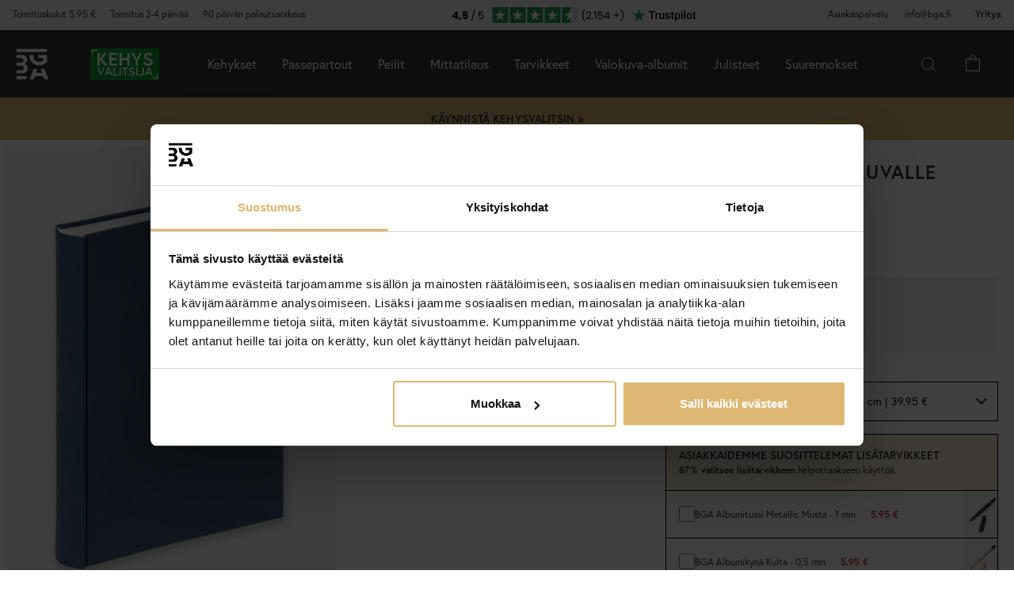

--- FILE ---
content_type: text/html; charset=utf-8
request_url: https://www.bga.fi/Fun-Sininen-300-kuvalle-koossa-10x15-cm?utm_source=productpage&utm_medium=recommend&utm_campaign=similiar&utm_content=image
body_size: 48405
content:
        <!DOCTYPE html>
        <html lang="fi-FI">
        <!--suppress HtmlRequiredTitleElement -->
        <head prefix="og: https://ogp.me/ns# product: https://ogp.me/ns/product#">
            <meta http-equiv="x-ua-compatible" content="ie=edge">
            <!-- Toolbar color -->
            <!-- Chrome, Firefox OS and Opera -->
            <meta name="theme-color" content="#000">
            <!-- Windows Phone -->
            <meta name="msapplication-navbutton-color" content="#000">
            <!-- iOS Safari -->
            <meta name="apple-mobile-web-app-status-bar-style" content="#000">
            <!-- Viewport -->
            <meta name="viewport" content="width=device-width, initial-scale=1">
            <meta itemprop="globalCurrency" content="EUR">
            <script>
                window.addEventListener("CookiebotOnDialogInit", function () {
                    if (Cookiebot.getDomainUrlParam("CookiebotScan") === "true")
                        Cookiebot.setOutOfRegion();
                });
            </script>
            <script data-cookieconsent="ignore">
                window.dataLayer = window.dataLayer || [];

                function gtag() {
                    dataLayer.push(arguments);
                }

                gtag("consent", "default", {
                    ad_personalization: "denied",
                    ad_storage: "denied",
                    ad_user_data: "denied",
                    analytics_storage: "denied",
                    functionality_storage: "denied",
                    personalization_storage: "denied",
                    security_storage: "granted",
                    wait_for_update: 500,
                });
                gtag("set", "ads_data_redaction", true);
                gtag("set", "url_passthrough", true);
            </script>

            <script id="Cookiebot" src="https://consent.cookiebot.com/uc.js" data-cbid="087620ef-d488-4921-8950-62ec992d1bf6"
                    data-blockingmode="auto" type="text/javascript" data-consentmode-defaults="disabled"></script>
            <script> window['_fs_host'] = 'eu1.fullstory.com'; window['_fs_script'] = 'edge.eu1.fullstory.com/s/fs.js'; window['_fs_org'] = 'o-9CKJ-eu1'; window['_fs_namespace'] = 'FS'; !function(m,n,e,t,l,o,g,y){var s,f,a=function(h){ return!(h in m)||(m.console&&m.console.log&&m.console.log('FullStory namespace conflict. Please set window["_fs_namespace"].'),!1)}(e) ;function p(b){var h,d=[];function j(){h&&(d.forEach((function(b){var d;try{d=b[h[0]]&&b[h[0]](h[1])}catch(h){return void(b[3]&&b[3](h))} d&&d.then?d.then(b[2],b[3]):b[2]&&b[2](d)})),d.length=0)}function r(b){return function(d){h||(h=[b,d],j())}}return b(r(0),r(1)),{ then:function(b,h){return p((function(r,i){d.push([b,h,r,i]),j()}))}}}a&&(g=m[e]=function(){var b=function(b,d,j,r){function i(i,c){ h(b,d,j,i,c,r)}r=r||2;var c,u=/Async$/;return u.test(b)?(b=b.replace(u,""),"function"==typeof Promise?new Promise(i):p(i)):h(b,d,j,c,c,r)} ;function h(h,d,j,r,i,c){return b._api?b._api(h,d,j,r,i,c):(b.q&&b.q.push([h,d,j,r,i,c]),null)}return b.q=[],b}(),y=function(b){function h(h){ "function"==typeof h[4]&&h[4](new Error(b))}var d=g.q;if(d){for(var j=0;j<d.length;j++)h(d[j]);d.length=0,d.push=h}},function(){ (o=n.createElement(t)).async=!0,o.crossOrigin="anonymous",o.src="https://"+l,o.onerror=function(){y("Error loading "+l)} ;var b=n.getElementsByTagName(t)[0];b&&b.parentNode?b.parentNode.insertBefore(o,b):n.head.appendChild(o)}(),function(){function b(){} function h(b,h,d){g(b,h,d,1)}function d(b,d,j){h("setProperties",{type:b,properties:d},j)}function j(b,h){d("user",b,h)}function r(b,h,d){j({ uid:b},d),h&&j(h,d)}g.identify=r,g.setUserVars=j,g.identifyAccount=b,g.clearUserCookie=b,g.setVars=d,g.event=function(b,d,j){h("trackEvent",{ name:b,properties:d},j)},g.anonymize=function(){r(!1)},g.shutdown=function(){h("shutdown")},g.restart=function(){h("restart")}, g.log=function(b,d){h("log",{level:b,msg:d})},g.consent=function(b){h("setIdentity",{consent:!arguments.length||b})}}(),s="fetch", f="XMLHttpRequest",g._w={},g._w[f]=m[f],g._w[s]=m[s],m[s]&&(m[s]=function(){return g._w[s].apply(this,arguments)}),g._v="2.0.0") }(window,document,window._fs_namespace,"script",window._fs_script); </script>
                    <meta property="og:type" content="product">
        <meta property="og:title" content="Fun Sininen - 300 kuvalle koossa 10x15 cm">
        <meta property="og:url" content="https://www.bga.fi/Fun-Sininen-300-kuvalle-koossa-10x15-cm">
        <meta property="og:image" content="https://www.bga.fi/resource/uBjR/KFt/psHsPMn9Af/2023-Frames/Album-Grey/ME-111-L.webp">
        <meta property="og:description" content="T&auml;m&auml; tuote on juuri tullut kauppaamme, ja ty&ouml;skentelemme kovasti kirjoittaaksemme todella hyv&auml;n kuvauksen siit&auml;. Olet aina tervetullut ottamaan yhteytt&auml; asiakaspalveluumme, jos jotain kysytt&auml;v&auml;&auml; ilmenee! Hyv&auml; tiet&auml;&auml;">
        <meta property="og:locale" content="fi_FI">
        <meta property="product:locale" content="fi_FI">
        <meta property="product:retailer_item_id" content="51011203">
        <meta property="product:price:amount" content="39.95">
        <meta property="product:price:currency" content="EUR">
        <meta property="product:brand" content="Walther">
        <meta property="product:availability" content="in stock">
        <meta property="product:condition" content="new">
                    <link href="https://cdn.jsdelivr.net/npm/bootstrap@5.3.2/dist/css/bootstrap.min.css" rel="stylesheet">
            <script src="https://cdn.jsdelivr.net/npm/bootstrap@5.3.2/dist/js/bootstrap.bundle.min.js"></script>
            <link rel="stylesheet" href="https://use.typekit.net/uka6zjn.css">
            <link rel="stylesheet" href="https://cdn.jsdelivr.net/npm/swiper@9/swiper-bundle.min.css"/>
            <script src="https://cdn.jsdelivr.net/npm/swiper@9/swiper-bundle.min.js"></script>

            <script type="text/javascript">
                //<![CDATA[
                function loadCSS(e, t, n) {
                    "use strict";
                    var i = window.document.createElement("link");
                    var o = t || window.document.getElementsByTagName("script")[0];
                    i.rel = "stylesheet";
                    i.href = e;
                    i.media = "only x";
                    o.parentNode.insertBefore(i, o);
                    setTimeout(function () {
                        i.media = n || "all"
                    })
                }

                loadCSS("https://use.fontawesome.com/releases/v5.7.2/css/all.css");
                //]]>
            </script>

            	<title>Osta Fun Sininen - 300 kuvalle koossa 10x15 cm t&auml;&auml;lt&auml; - BGA.FI</title>

	<link href='/templates/responsive-theme-pro-bga-c7/css/all.css?v313' rel='stylesheet' />
	<link href='/templates/responsive-theme-pro-bga-c7/css/font-awesome.min.css' rel='stylesheet' />
	<link href='/templates/responsive-theme-pro-bga-c7/css/cloudzoom.css' rel='stylesheet' />
	<link href='/templates/responsive-theme-pro-bga-c7/css/jquery.Jcrop.min.css' rel='stylesheet' />
	<link href='/templates/responsive-theme-pro-bga-c7/css/jquery.fancybox.css' rel='stylesheet' />
	<!-- Google Tag Manager -->
	<script type="text/javascript">window.dataLayer = window.dataLayer || [];</script>
	<script type="text/javascript" data-cookieconsent="ignore">(function(w,d,s,l,i){w[l]=w[l]||[];w[l].push({'gtm.start':new Date().getTime(),event:'gtm.js'});var f=d.getElementsByTagName(s)[0],j=d.createElement(s),dl=l!='dataLayer'?'&l='+l:'';j.async=true;j.setAttribute('data-cookieconsent', 'ignore');j.src='//www.googletagmanager.com/gtm.js?id='+i+dl;f.parentNode.insertBefore(j,f);})(window,document,'script','dataLayer','GTM-W9WD4XN');</script>
	<!-- End Google Tag Manager -->

        <script src="/scripts/commerce.js?v=4232"></script>
        
        <meta http-equiv="Content-Type" content="text/html; charset=utf-8"/>

                        <link rel="canonical" href="https://www.bga.fi/Fun-Sininen-300-kuvalle-koossa-10x15-cm"/>
                	<meta name="language" content="fi" />
	<meta name="description" content="T&auml;&auml;lt&auml; l&ouml;yd&auml;t Fun Sininen - 300 kuvalle koossa 10x15 cm. BGA.FI:st&auml; l&ouml;yd&auml;t trendik&auml;st&auml; skandinaavista designia kotiisi. Aina 90 p&auml;iv&auml;n avokauppa." />
	<meta name="author" content="BGA.FI" />

	<link rel="shortcut icon" href="/upload/favicon-bga.png" type="image/x-icon" />
        <!-- Klaviyo -->
        <script>
            !function(){if(!window.klaviyo){window._klOnsite=window._klOnsite||[];try{window.klaviyo=new Proxy({},{get:function(n,i){return"push"===i?function(){var n;(n=window._klOnsite).push.apply(n,arguments)}:function(){for(var n=arguments.length,o=new Array(n),w=0;w<n;w++)o[w]=arguments[w];var t="function"==typeof o[o.length-1]?o.pop():void 0,e=new Promise((function(n){window._klOnsite.push([i].concat(o,[function(i){t&&t(i),n(i)}]))}));return e}}})}catch(n){window.klaviyo=window.klaviyo||[],window.klaviyo.push=function(){var n;(n=window._klOnsite).push.apply(n,arguments)}}}}();
        </script>
        <script async src="https://static.klaviyo.com/onsite/js/klaviyo.js?company_id=Sh9M4G"></script>
                    <script type="text/javascript">
                //<![CDATA[
                (function () {
                    function a(a) {
                        var b, c, d = window.document.createElement("iframe");
                        d.src = "javascript:false", (d.frameElement || d).style.cssText = "width: 0; height: 0; border: 0";
                        var e = window.document.createElement("div");
                        e.style.display = "none";
                        var f = window.document.createElement("div");
                        e.appendChild(f), window.document.body.insertBefore(e, window.document.body.firstChild), f.appendChild(d);
                        try {
                            c = d.contentWindow.document
                        } catch (g) {
                            b = document.domain, d.src = "javascript:var d=document.open();d.domain='" + b + "';void(0);", c = d.contentWindow.document
                        }
                        return c.open()._l = function () {
                            b && (this.domain = b);
                            var c = this.createElement("scr".concat("ipt"));
                            c.src = a, this.body.appendChild(c)
                        }, c.write("<bo".concat('dy onload="document._l();">')), c.close(), d
                    }

                    var b = "nostojs";
                    window[b] = window[b] || function (a) {
                        (window[b].q = window[b].q || []).push(a)
                    }, window[b].l = new Date;
                    var c = function (d, e) {
                        if (!document.body) return setTimeout(function () {
                            c(d, e)
                        }, 30);
                        e = e || {}, window[b].o = e;
                        var f = document.location.protocol,
                            g = ["https:" === f ? f : "http:", "//", e.host || "connect.nosto.com", e.path || "/include/", d].join("");
                        a(g)
                    };
                    window[b].init = c
                })();
                nostojs.init('5ygsf2r');
                //]]>
            </script>
                        <link rel="alternate" hreflang="sv-se" href="https://www.bga.se/fun-bla-300-bilder-i-10x15-cm"/>
                            <link rel="alternate" hreflang="x-default" href="https://www.bga.se/fun-bla-300-bilder-i-10x15-cm"/>
                            <link rel="alternate" hreflang="nb-no" href="https://www.bgafotobutikk.no/Fun-Bla-300-Bilder-i-10x15-cm"/>
                        <link rel="alternate" hreflang="fi-fi" href="https://www.bga.fi/Fun-Sininen-300-kuvalle-koossa-10x15-cm"/>
                        <link rel="alternate" hreflang="da-dk" href="https://www.bga.dk/Fun-Album-Bla-300-Billeder-i-10x15-cm"/>
                        <link rel="alternate" hreflang="nl-nl" href="https://www.bga.nl/Fun-Album-Blauw-300-Fotos-van-10x15-cm"/>
                        <link rel="alternate" hreflang="de-de" href="https://www.bgastore.de/Fun-Album-Blau-300-Bilder-10x15-cm"/>
                        <link rel="alternate" hreflang="en-gb" href="https://www.bgastore.uk/Fun-Album-Blue-300-Pictures-in-10x15-cm"/>
                        <link rel="alternate" hreflang="en-ie" href="https://www.bgastore.ie/Fun-Album-Blue-300-Pictures-in-10x15-cm"/>
                        <link rel="alternate" hreflang="nl-be" href="https://nl.bgastore.be/Fun-Album-Blauw-300-Foto-s-van-10x15-cm"/>
                        <link rel="alternate" hreflang="de-at" href="https://www.bgastore.at/Fun-Album-Blau-300-Bilder-10x15-cm"/>
                        <link rel="alternate" hreflang="fr-fr" href="https://www.bgastore.fr/Fun-Album-Bleu-300-images-en-10x15-cm"/>
                        <link rel="alternate" hreflang="de-ch" href="https://de.bgastore.ch/Fun-Album-Blau-300-Bilder-10x15-cm"/>
                        <link rel="alternate" hreflang="fr-ch" href="https://fr.bgastore.ch/Fun-Album-Bleu-300-images-en-10x15-cm"/>
                        <link rel="alternate" hreflang="fr-be" href="https://fr.bgastore.be/Fun-Album-Bleu-300-images-en-10x15-cm"/>
                        <link rel="alternate" hreflang="es-es" href="https://www.bgastore.es/fun-album-azul-300-fotos-en-formato-10x15-cm"/>
                        <link rel="alternate" hreflang="pt-pt" href="https://www.bgastore.pt/fun-album-azul-300-fotografias-em-formato-10x15-cm"/>
                        <link rel="alternate" hreflang="it-it" href="https://www.bgastore.it/fun-album-blu-300-immagini-in-formato-10x15-cm"/>
                        <link rel="alternate" hreflang="fr-lu" href="https://www.bga.lu/Fun-Album-Bleu-300-images-en-10x15-cm"/>
                        <link rel="alternate" hreflang="bg-bg" href="https://www.bgastore.bg/fun-album-sin-300-snimki-s-razmer-10x15-cm"/>
                        <link rel="alternate" hreflang="et-ee" href="https://www.bga.ee/fun-album-sinine-300-pildid-mootudes-10x15-cm"/>
                        <link rel="alternate" hreflang="el-gr" href="https://www.bgastore.gr/fun-almpoym-mple-300-eikones-se-10x15-cm"/>
                        <link rel="alternate" hreflang="hr-hr" href="https://www.bga.hr/fun-album-plava-300-kapacitet-slika-10x15-cm"/>
                        <link rel="alternate" hreflang="lv-lv" href="https://www.bga.lv/fun-albums-zils-300-bildes-10x15-cm"/>
                        <link rel="alternate" hreflang="lt-lt" href="https://www.bga.lt/fun-albumas-melynas-300-nuotrauku-skaicius-10x15-cm"/>
                        <link rel="alternate" hreflang="pl-pl" href="https://www.bgastore.pl/fun-album-niebieski-300-zdjecia-10x15-cm"/>
                        <link rel="alternate" hreflang="ro-ro" href="https://www.bgastore.ro/fun-album-albastru-300-fotografii-in-10x15-cm"/>
                        <link rel="alternate" hreflang="sk-sk" href="https://www.bgastore.sk/fun-album-modra-farba-300-fotografii-vo-formate-10x15-cm"/>
                        <link rel="alternate" hreflang="sl-si" href="https://www.bgastore.si/fun-album-modra-300-stevilo-slik-v-10x15-cm"/>
                        <link rel="alternate" hreflang="cs-cz" href="https://www.bgastore.cz/fun-album-modra-300-fotografii-10x15-cm"/>
                        <link rel="alternate" hreflang="hu-hu" href="https://www.bgastore.hu/fun-album-kek-300-kepek-10x15-cm"/>
            	<meta name="facebook-domain-verification" content="ln20wlj9og9lfldrmvuly1td8b0e5q" />
	<meta name="google-site-verification" content="cYC8JCM9N7XRPI9M6FAmKH3mbglPelISvf-N_gQmosw" />
	<meta name="google-site-verification" content="zypPV0O50JZAjgJCauXg0PMnhFscPh-eh06pQ0rFvag" />
	<script type="application/ld+json">
	{
	   "@context": "http://schema.org",
	   "@type": "WebSite",
	   "url": "https://www.bga.fi/",
	   "potentialAction": {
	     "@type": "SearchAction",
	     "target": "https://www.bga.fi/search.php?keyword={search_term_string}",
	     "query-input": "required name=search_term_string"
	   }
	}
	</script>
	
	<meta name="ahrefs-site-verification" content="f2ca5d89df797ba45dd856a07f7438cb609718db420ac4c477eac45cfa4462ba">
            <!--suppress JSUnresolvedReference -->
                            <!-- TrustBox script -->
                <script defer type="text/javascript" src="//widget.trustpilot.com/bootstrap/v5/tp.widget.bootstrap.min.js"
                        async></script>
                <!-- End TrustBox script -->
                                        <script async src="https://js.testfreaks.com/onpage/bga.fi-fi/head.js"></script>
                                                                <script>
                    (function (w, d, s) {
                        if (w._dixa_) return;
                        w._dixa_ = {
                            invoke: function (m, a) {
                                w._dixa_.pendingCalls = w._dixa_.pendingCalls || [];
                                w._dixa_.pendingCalls.push([m, a]);
                            },
                            addListener: function (event, listener) {
                                w._dixa_.pendingAddListenerCalls = w._dixa_.pendingAddListenerCalls || [];
                                w._dixa_.pendingAddListenerCalls.push([event, listener]);
                            },
                        };
                        s = d.createElement('script');
                        s.type = 'text/javascript';
                        s.setAttribute('charset', 'utf-8');
                        s.async = true;
                        s.src = 'https://messenger.dixa.io/bootstrap.js';
                        var before = d.getElementsByTagName('script')[0];
                        before.parentNode.insertBefore(s, before);
                    })(window, document);
                    _dixa_.invoke('init', {messengerToken: '58b33310b3084d38b0e0ebf80b7e2ba0'});
                </script>
                        <!--script src="https://app.talkie.se/chat-widget/5Bu8rM6cYs7v093507620226WDln9LMP.js" defer></script-->
            <link href="/templates/responsive-theme-pro-bga-c7/scripts/multistepcashier.js?v68" rel="preload" as="script" data-cookieconsent="ignore">
        </head>

        <body id="mainBody" data-role="page" data-template-name="/templates/responsive-theme-pro-bga-c7"
              data-customer-status="" data-storeid="4">

        <script async src="https://eu-library.klarnaservices.com/lib.js" data-client-id="3be99650-b19d-568d-8986-c462eafa1938"></script>
        <script type="text/javascript">window.dataLayer = window.dataLayer || [];dataLayer.push({"email":"","PageType":"ProductPage","ProductID":"51011203"});dataLayer.push({"ecommerce":{"detail":{"actionField":{"list":"Valokuva-albumit"},"products":[{"name":"Fun Sininen - 300 kuvalle koossa 10x15 cm","id":"51011203","price":"31.83","brand":"Walther","category":"Valokuva-albumit","variant":""}]}}});dataLayer.push({"event":"fireRemarketing","remarketing_params":{"ecomm_prodid":"51011203","ecomm_category":"Valokuva-albumit","ecomm_totalvalue":"39.95","ecomm_pagetype":"product","isSaleItem":"false"}});</script>
	<!-- Google Tag Manager (noscript) -->
	<noscript><iframe src='//www.googletagmanager.com/ns.html?id=GTM-W9WD4XN' height='0' width='0' style='display:none;visibility:hidden'></iframe></noscript>
	<!-- End Google Tag Manager (noscript) -->
        <!-- Skip links -->
        <div id="skiplinks">
            <a href="javascript:" onclick='goToByScroll("wrapper")'>
                Siirry sisältöön            </a>
            <a href="javascript:" onclick='goToByScroll("jsMenuList")'>
                Siirry navigointiin            </a>
                            <a href="/">
                    Siirry alkusivulle                </a>
                        </div>

        <!-- Transparency layer -->
        <div id="transparencyLayer" class="hideWithTransp"></div>
        <!-- Header -->
        <style>
    .offcanvas {
        z-index: 9999999999999999999999;
    }

    .offcanvas-title {
        font-size: 1.8em;
        font-weight: 400;
    }

    li.nochild::after {
        display: none;
    }

    #basketItems {
        color: #ffffff;
        padding: 24px;
    }

    svg.css-carticon {
        width: 24px;
        height: 24px;
    }

    svg.css-searchicon {
        height: 24px;
        width: 24px;
    }

    .searchbutton {
        padding: 1rem;
        background-color: #333333;
        border: 0;
        color: #ffffff;
    }

    .cart-wrapper {
        position: relative;
        display: inline;
        margin-right: 24px;
        color: #ffffff;
        cursor: pointer;
    }

    #topCartContent {
        line-height: 33px;
        padding-right: 1rem;
        padding-left: 1rem;
    }

    .cart-wrapper svg {
        width: 24px;
        height: 24px;
    }

    .badge {
        position: absolute;
        top: -8px;
        right: -8px;
        display: flex;
        align-items: center;
        justify-content: center;
        background-color: #000;
        color: #fff;
        border-radius: 50%;
        width: 18px;
        height: 18px;
        font-size: 10px;
        text-decoration: none; /* Om du inte vill ha understrykning */
    }

    #topCartBag {
        display: table-cell;
        width: 20%;
        vertical-align: top;
        text-align: center;
        position: relative;
        background-image: url(/upload/new-basket.svg);
        background-repeat: no-repeat;
        background-position: center;
    }

    #topCartBag a {
        color: #000;
        display: block;
        height: 100%;
    }

    #topCartBag .qty {
        color: #000;
        font-size: 0.8em;
        height: 72px;
        line-height: 78px;
    }

    #topMenu {
        display:none;
    }

    nav#menuTop {
        height: auto;
    }

    #topBar, #topBar.fixed {
        background-color: #333333;
    }

    .fullHeader {
        display: flex;
        background-color: #333333;
        position: relative;
        align-items: center;
        max-width: 1920px;
        margin: 0 auto;
    }

    .fullHeaderBg {
        background-color: #333333;
    }

    .bgalogo {
        padding-left: 1rem;
        padding-right: 1rem;
    }

    .bgalogo img {
        height: 50px;
        max-height: 60px;
        max-width: 60px;
        vertical-align: middle;
    }

    .mainMenu {
        background-color: #333;
        display: none;
        align-items: center;
        justify-content: center;
        color: white;
        max-width: 1920px;
        margin:0 auto;
    }

    .mainMenu a {
        color: white;
        text-decoration: none;
        font-size: 16px;
    }

    .mainMenu.active {
        display: flex;
    }

    .mainMenu.simple-menu .subMenu-new {
        display: none !important;
    }

    .mainMenu.simple-menu .menu-item::after {
        display: none !important;
    }

    .mainMenu.simple-menu .menu-item:nth-child(4),
    .mainMenu.simple-menu .menu-item:nth-child(7),
    .mainMenu.simple-menu .menu-item:nth-child(8) {
        display: none !important;
    }

    .subMenu-new {
        background-color: #494949;
        color: #fff;
        font-family: poppins, sans-serif;
        position: absolute;
        top: 100%;
        left: 0;
        width: 100%;
        display: none;
        z-index: 1000;
    }

    a.subHeader:hover {
        color: #deb773;
    }

    .menu-item {
        padding-left: 1rem;
        padding-right: 1rem;
        padding-top: 2rem;
        padding-bottom: 2rem;
    }

    li.liHeader {
        padding-bottom: 16px;
    }

    li.liHeader a {
        font-size: 14px;
        font-weight: 500;
    }

    .subMenuInner {
        display: flex;
        flex-wrap: wrap;
        padding: 24px;
        min-height: 40vh;
    }

    .subMenuFlex {
        width: 100%;
        padding: 24px;
        font-size: 12px;
        border-right: 1px solid #898989;
        flex: 1;
        min-width: 200px;
    }

    .subMenuFlex.lastFlex {
        border-right: 0;
    }

    .subMenuFlex a {
        font-size: 12px;
        padding: 0;
    }

    .subMenuFlex ul {
        padding: 0;
        margin: 0;
    }

    .subMenuFlex img {
        padding-bottom: 16px;
        width: 100%;
        aspect-ratio: 1 / 1;
        object-fit: cover;
    }

    .subMenuFlex.subimg {
        padding: 0 24px 24px 24px;
    }

    li.liShowAll {
        text-decoration: underline;
        padding: 24px 0;
    }

    .subMenuHeader {
        font-size: 18px;
        padding-bottom: 16px;
        text-transform: uppercase;
    }

    .subMenuHeaderText {
        line-height: 16px;
        font-size: 12px;
        font-weight: 300;
        letter-spacing: 1px;
    }

    .subMenuHeaderImgText {
        line-height: 16px;
        font-size: 14px;
        font-weight: 500;
        letter-spacing: 1px;
    }

    .subMenuHeader.MenuSale {
        color: #FF4949;
    }

    .subMenuFlex li {
        line-height: 24px;
        font-weight: 300;
        letter-spacing: 1px;
    }

    .subMenuFlex li a:hover {
        color: #deb773;
        font-weight: 500;
    }

    li.liHeader {
        font-size: 14px;
        font-weight: 500;
    }

    button.btn-green {
        color: #fff;
        background-color: #099f2b;
        border: 0;
        padding: 24px 16px;
        width: 100%;
        margin-top: 16px;
        font-size: 16px;
        text-transform: uppercase;
        font-weight: 500;
    }

    button.btn-green:hover {
        background-color: #0ebb35;
    }

    .subMenuUsp {
        display: flex;
        background-color: #DEB773;
        padding: 24px;
        color: #000;
    }

    span.subMenuUspText {
        width: 100%;
        text-align: center;
    }

    span.subMenuUspText.middleText {
        border-right: 1px solid #000;
        border-left: 1px solid #000;
    }

    .hamburger {
        display: none;
        cursor: pointer;
        font-size: 24px;
        position: relative;
        z-index: 1001;
    }

    .hamburger div {
        width: 30px;
        height: 3px;
        background-color: white;
        margin: 4px 0;
        transition: all 0.3s ease;
    }

    .hamburger.active div:nth-child(1) {
        transform: rotate(45deg) translate(5px, 5px);
    }

    .hamburger.active div:nth-child(2) {
        opacity: 0;
    }

    .hamburger.active div:nth-child(3) {
        transform: rotate(-45deg) translate(5px, -5px);
    }

    .menu-item.menu-extra {
        display: none;
    }

    .searchContainer {
        display: flex;
        align-items: center;
        width: 100%;
        max-width: 600px;
        padding: 14px 20px;
        border: 2px solid #deb773;
        border-radius: 12px;
        font-size: 15px;
        font-family: inherit;
        transition: all 0.2s ease;
        box-shadow: 0 2px 4px rgba(0, 0, 0, 0.06);
    }

    .twitter-typeahead {
        width: 100%;
    }

    .search-form .icons {
        background-color: #ffffff;
        border: 0;
        cursor: pointer;
    }

    i.fa.fa-search {
        font-size: 24px;
    }

    .search-close {
        padding-right: 32px;
    }

    .twitter-typeahead {
        width: 100%;
    }

    .search-form .text {
        background-color: #ffffff;
    }

    .frame-selector-info {
        padding: 24px;
        text-align: center;
        background: linear-gradient(135deg, #f5f5f5 0%, #e8e8e8 100%);
        margin-top: 32px;
        border-radius: 12px;
    }

    .frame-selector-info h3 {
        font-size: 24px;
        font-weight: 700;
        color: #222;
        margin: 0 0 12px 0;
        font-family: garamond-premier-pro, Georgia, serif;
    }

    .frame-selector-info p {
        font-size: 14px;
        color: #666;
        margin: 0 0 20px 0;
        line-height: 1.5;
    }

    .frame-selector-button {
        display: inline-block;
        background-color: #00b67a;
        color: white;
        padding: 24px;
        border-radius: 6px;
        text-decoration: none;
        font-weight: 600;
        font-size: 14px;
        text-transform: uppercase;
        transition: background-color 0.2s ease;
        width: 100%;
    }

    .frame-selector-button:hover {
        background-color: #00936d;
        color: white;
    }

    .minicart-sku {
        display: grid;
        grid-template-columns: max-content;
        grid-template-areas:
            "cartimage cartdetails"
            "cartimage cartquantity";
        padding-bottom: 16px;
        margin-bottom: 16px;
        border-bottom: 1px solid #f2efef;
    }

    .minusplus {
        display: flex;
        flex: 1;
    }

    .cartMinusen {
        float: none;
        margin-top: 0;
        cursor: pointer;
        border: 1px solid #f8f6f4;
        width: 32px;
        height: 32px;
        display: flex;
        justify-content: center;
        align-items: center;
        background-color: #dfb77269;
    }

    .cartNumbers {
        border: 1px solid #f8f6f4;
        width: 32px;
        height: 32px;
        display: inline-grid;
        text-align: center;
        align-items: center;
        padding: 0;
        margin: 0;
        font-weight: 900;
        color: #000;
    }

    .cartPlusen {
        float: none;
        margin-top: 0;
        cursor: pointer;
        border: 1px solid #f8f6f4;
        width: 32px;
        height: 32px;
        display: flex;
        justify-content: center;
        align-items: center;
        background-color: #dfb77269;
    }

    .cartPlus a {
        margin-left: 15px;
    }

    .minicart-name {
        display: flex;
        justify-content: space-between;
        align-items: center;
        gap: 8px;
        margin-bottom: 16px;
    }

    a.cartRemoven {
        font-size: 16px;
    }

    .namecart {
        font-size: 14px;
        font-weight: 700;
        text-transform: uppercase;
        color: #212121;
    }

    .minicart-img {
        grid-area: cartimage;
        padding-right: 16px;
        max-width: 80px;
    }

    .minicart-st {
        display: flex;
        align-items: center;
        justify-content: space-between; 
    }

    .minicart-all {
        text-align: left;
    }

    .MiniCartBottom {
        -webkit-box-shadow: 0 -1px #dddddd;
        box-shadow: 0 -1px #ddd;
        padding-top: 24px;
    }

    .MiniCartBottomSum {
        align-items: center;
        display: flex;
        justify-content: space-between;
    }

    #miniCart {
        position: unset;
        width: 100%;
        max-height: none;
        box-shadow: none;
        display: flex;
        flex-direction: column;
        height: 100%;
    }

    .cashierProducts.cashier-form {
        flex: 1 1 auto;
    }

    #miniCart .button-confirm {
        -webkit-box-align: center;
        -ms-flex-align: center;
        -webkit-box-pack: center;
        -ms-flex-pack: center;
        align-items: center;
        background-color: #212121 !important;
        color: #fff;
        display: flex;
        font-size: 90%;
        font-weight: 700;
        height: 66px;
        justify-content: center;
        margin-top: 24px;
    }

    .ab-review-section {
        display: flex;
        align-items: center;
        background-color: #f2f2f2;
        justify-content: center;
        margin: 0 auto;
    }

    .newtoparea {
        display: flex;
        justify-content: space-between;
        background-color: #f2f2f2;
        padding: 0 16px;
        max-width: 1920px;
        margin: 0 auto;
    }

    .newtopareacontainer {
        background-color: #f2f2f2;
    }

    #topBarRight {
        text-align: right;
        position: relative;
        font-size: 12px;
    }

    #topLogin {
        padding-right: 0;
    }

    .framefinderlogo img {
        height: 40px;
    }

    .offcanvas-title.offcanvas-search {
        font-size: 16px;
    }

    @media (min-width: 1201px) {
        #mobile-subMenuUsp {
            display: none;
        }
        .offcanvas.offcanvas-end {
            width: 500px;
        }
        .mainMenu {
            display: flex;
            flex-direction: row;
            position: static;
        }
        .menu-item:hover .subMenu-new {
            display: block;
        }
        .framefinderlogo {
            padding-left: 2rem;
        }
    }

    @media (max-width: 1200px) {
        #topBarRight {
            display: none;
        }

        #topBarLeft {
            display: none;
        }

        #topMenu {
            height: 72px;
            display: table;
            width: 100%;
            padding: 0 16px;
            background-color: #494949;
        }

        .searchbutton {
            margin-left: auto;
        }
        
        .hamburger {
            display: inline-block;
        }

        .mainMenu.active {
            display: flex;
            flex-direction: column;
            position: absolute;
            max-width: 24rem;
            width: 100%;
            z-index:9999999999999999999999;
            top: 100%;
            right: 0;
        }

        .mainMenu a {
            font-size: 16px;
            text-align: left;
        }

        .menu-item {
            width: 100%;
            padding: 24px;
            border-top: 1px solid #494949;
            position: relative;
        }

        #buttonMenu {
            padding-right: 4rem;
            display: table-cell;
        }

        #buttonMenu.active {
            background-color: #333333;
            color: #deb773;
        }

        .subMenu-new {
            position: static;
            display: none;
            background-color: #494949;
        }

        .subMenuFlex img {
            display: none;
        }

        .subMenuFlex.subimg {
            padding: 24px;
        }

        .menu-item.active {
            background-color: #494949;
        }

        .subMenuFlex {
            border-right: 0;
            padding: 0;
        }

        .subMenuFlex a {
            font-size: 14px;
        }

        .subMenuInner {
            flex-direction: column;
            padding: 0;
            margin-top: 24px;
            border-top: 1px solid #898989;
            padding-top: 24px;
        }

        .menu-item.menu-extra {
            display: block;
            background-color: #d9d9d9;
            color: #000;
        }

        .menu-item.menu-extra a {
            color: #000;
        }

        .bgalogo {
            border: 0;
        }

        li.liHeader {
            padding-bottom: 16px;
            padding-top: 16px;
        }

        li.liHeader::after {
            content: '\25BC';
            float: right;
            margin-right: 10px;
            transition: transform 0.3s;
        }

        li.liHeader.active a {
            color: #DEB773;
        }

        li.liHeader.active::after {
            transform: rotate(180deg);
            color: #DEB773;
        }

        li.liHeader + ul {
            display: none;
        }

        li.liHeader.active + ul {
            display: block;
            padding-bottom: 16px;
        }

        .menu-item:not(.bgalogo)::after {
            content: '\25BC';
            position: absolute;
            right: 32px;
            top: 50%; /* Vertikal centrering */
            transform: translateY(-50%); /* Justera för att centrera pilen */
            transition: transform 0.3s ease, color 0.3s ease;
        }
    
        .menu-item.active::after {
            transform: rotate(180deg);
            color: #DEB773;
        }

        .menu-item.active::after {
            right: 32px;
            top: 24px;
        }

        .menu-item.active > a { 
            color: #DEB773;
        }

        .subMenuUsp {
            display: grid;
            padding: 16px;
            width: 100%;
            font-size: 12px;
        }

        .subMenuHeader {
            font-size: 14px;
            font-weight: 500;
        }

        span.subMenuUspText.middleText {
            border: 0;
        }

        span.subMenuUspText {
            text-align: left;
            padding: 8px 0;
        }

        .subMenuFlex.FrameFinder {
            padding-bottom: 32px;
            border-bottom: 1px solid #898989;
            margin-bottom: 16px;
        }

        .subMenuHeader:hover {
            color: #ffffff;
        }

        /* Göm undermenyn som standard */
        .menu-item .subMenu-new {
            display: none;
        }

        /* Visa undermenyn när menu-item är aktiv */
        .menu-item.active .subMenu-new {
            display: block;
        }

        .menu-item .subMenu-new,
        .liHeader + ul {
            display: none;
        }

        /* Visa undermenyn om menu-item har klassen active */
        .menu-item.active .subMenu-new {
            display: block;
        }

        /* Visa undermenyn om liHeader har klassen active */
        .liHeader.active + ul {
            display: block;
        }
    }
    @media (max-width: 768px) {
        .mainMenu.active {
            max-width: 100%;
        }

        .trustmobile {
            height: 50px;
            background-color: #ffffff;
            display: none !important;
        }
    }
</style>
<div id="global-subMenuUsp" style="display: none;">
    <div class="subMenuUsp">
        <span class="subMenuUspText">Yli 2.000.000 tyytyväistä asiakasta</span>
        <span class="subMenuUspText middleText">90 päivän avoin kauppa</span>
        <span class="subMenuUspText">Nopea ja turvallinen toimitus</span>
    </div>
</div>
<div class="newtopareacontainer">
    <div class="newtoparea">
        <div id="topBarLeft" class="noprint">
            <p><a href="https://www.bga.fi/Toimitustiedot"><span class="topBarLeftText">Toimituskulut 5.95 &euro;</span></a><span class="topBarLeftText trustitemorder">Toimitus 2-4 p&auml;iv&auml;&auml;</span><span class="topBarLeftText">90 p&auml;iv&auml;n palautusoikeus</span></p>        </div>
                        <div class="ab-review-section">
            <a href="https://fi.trustpilot.com/review/bga.fi" target="_blank">    
                <svg width="360" height="38" viewBox="0 0 360 38" fill="none" xmlns="http://www.w3.org/2000/svg">
                <mask id="path-1-inside-1_13912_196" fill="white">
                <path d="M0 0H360V38H0V0Z"/>
                </mask>
                <path d="M0 0H360V38H0V0Z" fill="#F2F2F2"/>
                <path d="M0 0V1H360V0V-1H0V0ZM360 38V37H0V38V39H360V38Z" fill="#F2F2F2" mask="url(#path-1-inside-1_13912_196)"/>
                <path d="M26.137 22.31V20.516L30.245 14.64H32.728V20.386H33.794V22.31H32.728V24H30.505V22.31H26.137ZM30.661 17.084L28.477 20.386H30.661V17.084ZM37.4959 21.946L36.0529 25.677H34.6359L35.3899 21.946H37.4959ZM45.2973 16.447H41.2413V18.241C41.4146 18.0503 41.6573 17.8943 41.9693 17.773C42.2813 17.6517 42.6193 17.591 42.9833 17.591C43.6333 17.591 44.1706 17.7383 44.5953 18.033C45.0286 18.3277 45.3449 18.709 45.5443 19.177C45.7436 19.645 45.8433 20.152 45.8433 20.698C45.8433 21.712 45.5573 22.518 44.9853 23.116C44.4133 23.7053 43.6073 24 42.5673 24C41.8739 24 41.2716 23.883 40.7603 23.649C40.2489 23.4063 39.8546 23.0727 39.5773 22.648C39.2999 22.2233 39.1483 21.7337 39.1223 21.179H41.2933C41.3453 21.4477 41.4709 21.673 41.6703 21.855C41.8696 22.0283 42.1426 22.115 42.4893 22.115C42.8966 22.115 43.1999 21.985 43.3993 21.725C43.5986 21.465 43.6983 21.1183 43.6983 20.685C43.6983 20.2603 43.5943 19.9353 43.3863 19.71C43.1783 19.4847 42.8749 19.372 42.4763 19.372C42.1816 19.372 41.9389 19.4457 41.7483 19.593C41.5576 19.7317 41.4319 19.918 41.3713 20.152H39.2263V14.497H45.2973V16.447ZM54.6612 11.754L51.0992 26.21H49.9292L53.4782 11.754H54.6612ZM64.9767 15.628H60.4137V18.592C60.6131 18.3147 60.9077 18.0893 61.2977 17.916C61.6877 17.734 62.1081 17.643 62.5587 17.643C63.2781 17.643 63.8631 17.7947 64.3137 18.098C64.7644 18.3927 65.0851 18.7783 65.2757 19.255C65.4751 19.723 65.5747 20.2213 65.5747 20.75C65.5747 21.374 65.4577 21.933 65.2237 22.427C64.9897 22.921 64.6301 23.311 64.1447 23.597C63.6681 23.883 63.0744 24.026 62.3637 24.026C61.4537 24.026 60.7171 23.792 60.1537 23.324C59.5904 22.856 59.2481 22.232 59.1267 21.452H60.2837C60.3964 21.946 60.6347 22.3317 60.9987 22.609C61.3627 22.8863 61.8221 23.025 62.3767 23.025C63.0614 23.025 63.5771 22.8213 63.9237 22.414C64.2704 21.998 64.4437 21.452 64.4437 20.776C64.4437 20.1 64.2704 19.58 63.9237 19.216C63.5771 18.8433 63.0657 18.657 62.3897 18.657C61.9304 18.657 61.5274 18.7697 61.1807 18.995C60.8427 19.2117 60.5957 19.5107 60.4397 19.892H59.3217V14.588H64.9767V15.628Z" fill="black"/>
                <rect width="20" height="20" transform="translate(76.5 9)" fill="#219653"/>
                <path d="M86.5 22.6761L89.5417 21.8616L90.8125 26L86.5 22.6761ZM93.5 17.327H88.1458L86.5 12L84.8542 17.327H79.5L83.8333 20.6289L82.1875 25.956L86.5208 22.6541L89.1875 20.6289L93.5 17.327Z" fill="white"/>
                <rect width="20" height="20" transform="translate(98.5 9)" fill="#219653"/>
                <path d="M108.5 22.6761L111.542 21.8616L112.813 26L108.5 22.6761ZM115.5 17.327H110.146L108.5 12L106.854 17.327H101.5L105.833 20.6289L104.187 25.956L108.521 22.6541L111.187 20.6289L115.5 17.327Z" fill="white"/>
                <rect width="20" height="20" transform="translate(120.5 9)" fill="#219653"/>
                <path d="M130.5 22.6761L133.542 21.8616L134.813 26L130.5 22.6761ZM137.5 17.327H132.146L130.5 12L128.854 17.327H123.5L127.833 20.6289L126.187 25.956L130.521 22.6541L133.187 20.6289L137.5 17.327Z" fill="white"/>
                <rect width="20" height="20" transform="translate(142.5 9)" fill="#219653"/>
                <path d="M152.5 22.6761L155.542 21.8616L156.813 26L152.5 22.6761ZM159.5 17.327H154.146L152.5 12L150.854 17.327H145.5L149.833 20.6289L148.187 25.956L152.521 22.6541L155.187 20.6289L159.5 17.327Z" fill="white"/>
                <rect width="20" height="20" transform="translate(164.5 9)" fill="url(#paint0_linear_13912_196)"/>
                <path d="M174.5 22.6761L177.542 21.8616L178.813 26L174.5 22.6761ZM181.5 17.327H176.146L174.5 12L172.854 17.327H167.5L171.833 20.6289L170.187 25.956L174.521 22.6541L177.187 20.6289L181.5 17.327Z" fill="white"/>
                <path d="M192.543 26.418C191.711 25.6033 191.061 24.5677 190.593 23.311C190.134 22.0543 189.904 20.698 189.904 19.242C189.904 17.7513 190.147 16.3603 190.632 15.069C191.126 13.769 191.828 12.6987 192.738 11.858H193.973V11.975C193.002 12.885 192.27 13.9813 191.776 15.264C191.291 16.538 191.048 17.864 191.048 19.242C191.048 20.5853 191.278 21.868 191.737 23.09C192.205 24.312 192.885 25.3823 193.778 26.301V26.418H192.543ZM195.066 23.051C196.167 22.167 197.029 21.4433 197.653 20.88C198.277 20.308 198.802 19.7143 199.226 19.099C199.66 18.475 199.876 17.864 199.876 17.266C199.876 16.7027 199.738 16.2607 199.46 15.94C199.192 15.6107 198.754 15.446 198.147 15.446C197.558 15.446 197.099 15.6323 196.769 16.005C196.449 16.369 196.275 16.8587 196.249 17.474H195.105C195.14 16.5033 195.435 15.7537 195.989 15.225C196.544 14.6963 197.259 14.432 198.134 14.432C199.027 14.432 199.733 14.679 200.253 15.173C200.782 15.667 201.046 16.3473 201.046 17.214C201.046 17.9333 200.83 18.6353 200.396 19.32C199.972 19.996 199.486 20.594 198.94 21.114C198.394 21.6253 197.697 22.2233 196.847 22.908H201.319V23.896H195.066V23.051ZM203.259 24.078C203.034 24.078 202.843 24 202.687 23.844C202.531 23.688 202.453 23.4973 202.453 23.272C202.453 23.0467 202.531 22.856 202.687 22.7C202.843 22.544 203.034 22.466 203.259 22.466C203.476 22.466 203.658 22.544 203.805 22.7C203.961 22.856 204.039 23.0467 204.039 23.272C204.039 23.4973 203.961 23.688 203.805 23.844C203.658 24 203.476 24.078 203.259 24.078ZM205.104 15.68V14.601H207.548V24H206.352V15.68H205.104ZM215.573 15.628H211.01V18.592C211.21 18.3147 211.504 18.0893 211.894 17.916C212.284 17.734 212.705 17.643 213.155 17.643C213.875 17.643 214.46 17.7947 214.91 18.098C215.361 18.3927 215.682 18.7783 215.872 19.255C216.072 19.723 216.171 20.2213 216.171 20.75C216.171 21.374 216.054 21.933 215.82 22.427C215.586 22.921 215.227 23.311 214.741 23.597C214.265 23.883 213.671 24.026 212.96 24.026C212.05 24.026 211.314 23.792 210.75 23.324C210.187 22.856 209.845 22.232 209.723 21.452H210.88C210.993 21.946 211.231 22.3317 211.595 22.609C211.959 22.8863 212.419 23.025 212.973 23.025C213.658 23.025 214.174 22.8213 214.52 22.414C214.867 21.998 215.04 21.452 215.04 20.776C215.04 20.1 214.867 19.58 214.52 19.216C214.174 18.8433 213.662 18.657 212.986 18.657C212.527 18.657 212.124 18.7697 211.777 18.995C211.439 19.2117 211.192 19.5107 211.036 19.892H209.918V14.588H215.573V15.628ZM217.458 21.907V21.01L222.021 14.692H223.438V20.88H224.738V21.907H223.438V24H222.268V21.907H217.458ZM222.32 15.927L218.823 20.88H222.32V15.927ZM236.34 19.749H233.571V22.557H232.466V19.749H229.71V18.748H232.466V15.927H233.571V18.748H236.34V19.749ZM238.077 26.418V26.301C238.97 25.3823 239.646 24.312 240.105 23.09C240.573 21.868 240.807 20.5853 240.807 19.242C240.807 17.864 240.56 16.538 240.066 15.264C239.581 13.9813 238.853 12.885 237.882 11.975V11.858H239.117C240.027 12.6987 240.725 13.769 241.21 15.069C241.704 16.3603 241.951 17.7513 241.951 19.242C241.951 20.698 241.717 22.0543 241.249 23.311C240.79 24.5677 240.144 25.6033 239.312 26.418H238.077Z" fill="black"/>
                <path d="M264.219 19.7544L264.983 22.1115L262.501 23.6919L261.358 22.8615L264.219 19.7544Z" fill="#005128"/>
                <path d="M261.5 22.9762L264.976 22.0953L266.429 26.5714L261.5 22.9762ZM269.5 17.1905H263.381L261.5 11.4286L259.619 17.1905H253.5L258.452 20.7619L256.571 26.5238L261.524 22.9524L264.571 20.7619L269.5 17.1905Z" fill="#219653"/>
                <path d="M278.606 14.0469V24H276.904V14.0469H278.606ZM281.73 14.0469V15.4141H273.808V14.0469H281.73ZM284.041 18.0117V24H282.394V16.6035H283.966L284.041 18.0117ZM286.304 16.5557L286.29 18.0869C286.19 18.0687 286.08 18.055 285.962 18.0459C285.848 18.0368 285.734 18.0322 285.62 18.0322C285.338 18.0322 285.089 18.0732 284.875 18.1553C284.661 18.2327 284.481 18.3467 284.335 18.4971C284.194 18.6429 284.084 18.8206 284.007 19.0303C283.929 19.2399 283.884 19.4746 283.87 19.7344L283.494 19.7617C283.494 19.2969 283.54 18.8662 283.631 18.4697C283.722 18.0732 283.859 17.7246 284.041 17.4238C284.228 17.123 284.46 16.8883 284.738 16.7197C285.021 16.5511 285.347 16.4668 285.716 16.4668C285.816 16.4668 285.923 16.4759 286.037 16.4941C286.156 16.5124 286.244 16.5329 286.304 16.5557ZM291.786 22.2568V16.6035H293.44V24H291.882L291.786 22.2568ZM292.019 20.7188L292.572 20.7051C292.572 21.2018 292.518 21.6598 292.408 22.0791C292.299 22.4938 292.13 22.8561 291.902 23.166C291.674 23.4714 291.383 23.7106 291.027 23.8838C290.672 24.0524 290.246 24.1367 289.749 24.1367C289.389 24.1367 289.059 24.0843 288.758 23.9795C288.457 23.8747 288.197 23.7129 287.979 23.4941C287.764 23.2754 287.598 22.9906 287.479 22.6396C287.361 22.2887 287.302 21.8695 287.302 21.3818V16.6035H288.949V21.3955C288.949 21.6644 288.981 21.89 289.045 22.0723C289.109 22.25 289.195 22.3936 289.305 22.5029C289.414 22.6123 289.542 22.6898 289.688 22.7354C289.833 22.7809 289.988 22.8037 290.152 22.8037C290.622 22.8037 290.991 22.7126 291.26 22.5303C291.533 22.3434 291.727 22.0928 291.841 21.7783C291.959 21.4639 292.019 21.1107 292.019 20.7188ZM299.278 21.9971C299.278 21.833 299.237 21.6849 299.155 21.5527C299.073 21.416 298.916 21.293 298.684 21.1836C298.456 21.0742 298.118 20.974 297.672 20.8828C297.28 20.7962 296.92 20.6937 296.592 20.5752C296.268 20.4521 295.99 20.304 295.758 20.1309C295.525 19.9577 295.345 19.7526 295.218 19.5156C295.09 19.2786 295.026 19.0052 295.026 18.6953C295.026 18.3945 295.092 18.1097 295.225 17.8408C295.357 17.5719 295.546 17.335 295.792 17.1299C296.038 16.9248 296.337 16.763 296.688 16.6445C297.043 16.526 297.439 16.4668 297.877 16.4668C298.497 16.4668 299.028 16.5716 299.47 16.7812C299.916 16.9863 300.258 17.2666 300.495 17.6221C300.732 17.973 300.851 18.3695 300.851 18.8115H299.203C299.203 18.6156 299.153 18.4333 299.053 18.2646C298.957 18.0915 298.811 17.9525 298.615 17.8477C298.419 17.7383 298.173 17.6836 297.877 17.6836C297.594 17.6836 297.36 17.7292 297.173 17.8203C296.991 17.9069 296.854 18.0208 296.763 18.1621C296.676 18.3034 296.633 18.4583 296.633 18.627C296.633 18.75 296.656 18.8617 296.701 18.9619C296.751 19.0576 296.833 19.1465 296.947 19.2285C297.061 19.306 297.216 19.3789 297.412 19.4473C297.613 19.5156 297.863 19.5817 298.164 19.6455C298.729 19.764 299.215 19.9167 299.62 20.1035C300.03 20.2858 300.345 20.5228 300.563 20.8145C300.782 21.1016 300.892 21.4661 300.892 21.9082C300.892 22.2363 300.821 22.5371 300.68 22.8105C300.543 23.0794 300.342 23.3141 300.078 23.5146C299.814 23.7106 299.497 23.8633 299.128 23.9727C298.763 24.082 298.353 24.1367 297.897 24.1367C297.228 24.1367 296.66 24.0182 296.195 23.7812C295.73 23.5397 295.377 23.2321 295.136 22.8584C294.899 22.4801 294.78 22.0882 294.78 21.6826H296.373C296.391 21.988 296.476 22.2318 296.626 22.4141C296.781 22.5918 296.972 22.7217 297.2 22.8037C297.433 22.8812 297.672 22.9199 297.918 22.9199C298.214 22.9199 298.463 22.8812 298.663 22.8037C298.864 22.7217 299.016 22.6123 299.121 22.4756C299.226 22.3343 299.278 22.1748 299.278 21.9971ZM305.725 16.6035V17.8066H301.555V16.6035H305.725ZM302.758 14.792H304.405V21.9561C304.405 22.1839 304.437 22.3594 304.501 22.4824C304.569 22.6009 304.663 22.6807 304.781 22.7217C304.9 22.7627 305.039 22.7832 305.198 22.7832C305.312 22.7832 305.422 22.7764 305.526 22.7627C305.631 22.749 305.715 22.7354 305.779 22.7217L305.786 23.9795C305.649 24.0205 305.49 24.057 305.308 24.0889C305.13 24.1208 304.925 24.1367 304.692 24.1367C304.314 24.1367 303.979 24.0706 303.688 23.9385C303.396 23.8018 303.168 23.5807 303.004 23.2754C302.84 22.9701 302.758 22.5645 302.758 22.0586V14.792ZM308.65 18.0254V26.8438H307.003V16.6035H308.521L308.65 18.0254ZM313.47 20.2334V20.377C313.47 20.9147 313.406 21.4137 313.278 21.874C313.155 22.3298 312.971 22.7285 312.725 23.0703C312.483 23.4076 312.185 23.6696 311.829 23.8564C311.474 24.0433 311.063 24.1367 310.599 24.1367C310.138 24.1367 309.735 24.0524 309.389 23.8838C309.047 23.7106 308.757 23.4668 308.521 23.1523C308.284 22.8379 308.092 22.4688 307.946 22.0449C307.805 21.6165 307.705 21.1471 307.646 20.6367V20.083C307.705 19.5407 307.805 19.0485 307.946 18.6064C308.092 18.1644 308.284 17.7839 308.521 17.4648C308.757 17.1458 309.047 16.8997 309.389 16.7266C309.73 16.5534 310.129 16.4668 310.585 16.4668C311.05 16.4668 311.462 16.5579 311.822 16.7402C312.182 16.918 312.485 17.1732 312.731 17.5059C312.978 17.834 313.162 18.2305 313.285 18.6953C313.408 19.1556 313.47 19.6683 313.47 20.2334ZM311.822 20.377V20.2334C311.822 19.8916 311.79 19.5749 311.727 19.2832C311.663 18.987 311.562 18.7272 311.426 18.5039C311.289 18.2806 311.114 18.1074 310.899 17.9844C310.69 17.8568 310.437 17.793 310.141 17.793C309.849 17.793 309.598 17.8431 309.389 17.9434C309.179 18.0391 309.004 18.1735 308.862 18.3467C308.721 18.5199 308.612 18.7227 308.534 18.9551C308.457 19.1829 308.402 19.4313 308.37 19.7002V21.0264C308.425 21.3545 308.518 21.6553 308.65 21.9287C308.783 22.2021 308.969 22.4209 309.211 22.585C309.457 22.7445 309.771 22.8242 310.154 22.8242C310.451 22.8242 310.703 22.7604 310.913 22.6328C311.123 22.5052 311.294 22.3298 311.426 22.1064C311.562 21.8786 311.663 21.6165 311.727 21.3203C311.79 21.0241 311.822 20.7096 311.822 20.377ZM316.635 16.6035V24H314.98V16.6035H316.635ZM314.871 14.6621C314.871 14.4115 314.953 14.2041 315.117 14.04C315.286 13.8714 315.518 13.7871 315.814 13.7871C316.106 13.7871 316.336 13.8714 316.505 14.04C316.674 14.2041 316.758 14.4115 316.758 14.6621C316.758 14.9082 316.674 15.1133 316.505 15.2773C316.336 15.4414 316.106 15.5234 315.814 15.5234C315.518 15.5234 315.286 15.4414 315.117 15.2773C314.953 15.1133 314.871 14.9082 314.871 14.6621ZM320.203 13.5V24H318.549V13.5H320.203ZM321.693 20.3838V20.2266C321.693 19.6934 321.771 19.1989 321.926 18.7432C322.081 18.2829 322.304 17.8841 322.596 17.5469C322.892 17.2051 323.252 16.9408 323.676 16.7539C324.104 16.5625 324.587 16.4668 325.125 16.4668C325.667 16.4668 326.15 16.5625 326.574 16.7539C327.003 16.9408 327.365 17.2051 327.661 17.5469C327.957 17.8841 328.183 18.2829 328.338 18.7432C328.493 19.1989 328.57 19.6934 328.57 20.2266V20.3838C328.57 20.917 328.493 21.4115 328.338 21.8672C328.183 22.3229 327.957 22.7217 327.661 23.0635C327.365 23.4007 327.005 23.665 326.581 23.8564C326.157 24.0433 325.676 24.1367 325.139 24.1367C324.596 24.1367 324.111 24.0433 323.683 23.8564C323.259 23.665 322.899 23.4007 322.603 23.0635C322.306 22.7217 322.081 22.3229 321.926 21.8672C321.771 21.4115 321.693 20.917 321.693 20.3838ZM323.341 20.2266V20.3838C323.341 20.7165 323.375 21.0309 323.443 21.3271C323.512 21.6234 323.619 21.8831 323.765 22.1064C323.91 22.3298 324.097 22.5052 324.325 22.6328C324.553 22.7604 324.824 22.8242 325.139 22.8242C325.444 22.8242 325.708 22.7604 325.932 22.6328C326.16 22.5052 326.346 22.3298 326.492 22.1064C326.638 21.8831 326.745 21.6234 326.813 21.3271C326.886 21.0309 326.923 20.7165 326.923 20.3838V20.2266C326.923 19.8984 326.886 19.5885 326.813 19.2969C326.745 19.0007 326.636 18.7386 326.485 18.5107C326.34 18.2829 326.153 18.1051 325.925 17.9775C325.701 17.8454 325.435 17.7793 325.125 17.7793C324.815 17.7793 324.546 17.8454 324.318 17.9775C324.095 18.1051 323.91 18.2829 323.765 18.5107C323.619 18.7386 323.512 19.0007 323.443 19.2969C323.375 19.5885 323.341 19.8984 323.341 20.2266ZM333.342 16.6035V17.8066H329.172V16.6035H333.342ZM330.375 14.792H332.022V21.9561C332.022 22.1839 332.054 22.3594 332.118 22.4824C332.187 22.6009 332.28 22.6807 332.398 22.7217C332.517 22.7627 332.656 22.7832 332.815 22.7832C332.929 22.7832 333.039 22.7764 333.144 22.7627C333.248 22.749 333.333 22.7354 333.396 22.7217L333.403 23.9795C333.267 24.0205 333.107 24.057 332.925 24.0889C332.747 24.1208 332.542 24.1367 332.31 24.1367C331.931 24.1367 331.596 24.0706 331.305 23.9385C331.013 23.8018 330.785 23.5807 330.621 23.2754C330.457 22.9701 330.375 22.5645 330.375 22.0586V14.792Z" fill="black"/>
                <defs>
                <linearGradient id="paint0_linear_13912_196" x1="0" y1="10" x2="20" y2="10" gradientUnits="userSpaceOnUse">
                <stop stop-color="#219653"/>
                <stop offset="0.5" stop-color="#219653"/>
                <stop offset="0.5001" stop-color="#219653" stop-opacity="0"/>
                <stop offset="0.5002" stop-color="#D9D9D9"/>
                <stop offset="0.9998" stop-color="#D9D9D9"/>
                <stop offset="0.9999" stop-color="#219653" stop-opacity="0"/>
                <stop offset="1" stop-color="#D9D9D9"/>
                </linearGradient>
                </defs>
                </svg>
            </a>        </div>
                <div id="topBarRight" class="noprint">
            <div class="righttext">
                <p><a href="https://www.bga.fi/Asiakaspalvelu"><span class="topBarLeftText"> Asiakaspalvelu</span></a><span class="topBarLeftText"> <a href="mailto:info@bga.fi">info@bga.fi</a></span></p>            </div>
            <div id="topLogin">
                <!--                    <a href="https://www.bga.fi/login.php">
                        Kirjaudu sisään</a>
                        -->
                                        <a href="/yritysasiakas?cmd=setmodfilter,setvat&a=2&vat=0">
                            <strong>Yritys</strong>
                        </a>
                                    </div>
        </div>
    </div>
</div>
<div class="fullHeaderBg">
    <div class="fullHeader">
                <div class="bgalogo">
            <a href="/">
                <img 
                    src="/templates/responsive-theme-pro-bga-c7/images/BGA_vit.svg"
                    alt="BGA.FI logo"
                />
            </a>
        </div>
        <div class="framefinderlogo">
                        <a href="/kehysvalitsija/">
                            <img 
                    src="/upload/framefinder-FI.svg"
                    alt="Käynnistä kehysvalitsin &raquo;"
                />
            </a>
        </div>
                <div class="mainMenu">
            <div class="menu-item">
                <a href="/Kehykset-Valokuvakehykset" class="subHeader">Kehykset</a>
                <div class="subMenu-new">
                    <div class="subMenuInner">
                        <div class="subMenuFlex FrameFinder">
                            <a href="/kehysvalitsija/">
                                <div class="subMenuHeader">Löydä oikea kehys hetkessä</div>
                                <div class="subMenuHeaderText">Yli 50 000 valokuvakehystä – autamme sinua askel askeleelta oikeaan valintaan</div>
                            </a>
                            <a href="/kehysvalitsija/">
                                <button type="button" class="btn-green">Käynnistä kehysvalitsin &raquo;</button>
                            </a>
                        </div>
                        <div class="subMenuFlex">
                            <ul>
                                <li class="liHeader nochild">
                                    <a href="/Kehykset-Valokuvakehykset">Näytä kaikki kehykset</a>
                                </li>
                                <li class="liHeader nochild">
                                    <a href="/kehys-paspatuurilla">Kehys paspatuurilla</a>
                                </li>
                                <li class="liHeader nochild">
                                    <a href="/mittatilatut-kehykset">Mittatilatut kehykset</a>
                                </li>
                                <li class="liHeader">Koot</li>
                                <ul>
                                    <li>
                                        <a href="/13x18cm-kehys">13x18 cm</a>
                                    </li>
                                    <li>
                                        <a href="/21x297-cm-kehys">21x29,7 cm (A4)</a>
                                    </li>
                                    <li>
                                        <a href="/297x42-cm-kehys">29,7x42 cm (A3)</a>
                                    </li>
                                    <li>
                                        <a href="/30x40cm-kehys">30x40 cm</a>
                                    </li>
                                    <li>
                                        <a href="/40x50-cm-kehys">40x50 cm</a>
                                    </li>
                                    <li>
                                        <a href="/40x60-cm-kehys">40x60 cm</a>
                                    </li>
                                    <li>
                                        <a href="/42x594-cm-kehys">42x59,4 cm (A2)</a>
                                    </li>
                                    <li>
                                        <a href="/50x70-cm-kehys">50x70 cm</a>
                                    </li>
                                    <li>
                                        <a href="/594x84-cm-a1-kehys">59,4x84 cm (A1)</a>
                                    </li>
                                    <li>
                                        <a href="/60x80-cm-kehys">60x80 cm</a>
                                    </li>
                                    <li>
                                        <a href="/70x100-cm-kehys">70x100 cm</a>
                                    </li>
                                    <li class="liShowAll">
                                        <a href="/Kehykset-Valokuvakehykset">Näytä kaikki 3407 kokoa »</a>
                                    </li>
                                </ul>
                            </ul>
                        </div>
                        <div class="subMenuFlex">
                            <ul>
                                <li class="liHeader">
                                    <a href="/Suosituimmat-varit">Kehykset värin mukaan</a>
                                </li>
                                <ul>
                                    <li>
                                        <a href="/Tammikehykset">Tammikehykset</a>
                                    </li>
                                    <li>
                                        <a href="/pahkinapuukehys/">Pähkinäkehys</a>
                                    </li>
                                    <li>
                                        <a href="/Mustat-kehykset">Mustat kehykset</a>
                                    </li>
                                    <li>
                                        <a href="/Valkoiset-kehykset">Valkoiset kehykset</a>
                                    </li>
                                    <li>
                                        <a href="/Kultakehykset">Kultakehykset</a>
                                    </li>
                                    <li class="liShowAll">
                                        <a href="/Suosituimmat-varit">Näytä kaikki 25 väriä »</a>
                                    </li>
                                </ul>
                            </ul>
                            <ul>
                                <li class="liHeader">
                                    <a href="/kehykset-materiaalin-mukaan/">Kehykset materiaalin mukaan</a>
                                </li>
                                <ul>
                                    <li>
                                        <a href="/puu-3/">Puu</a>
                                    </li>
                                    <li>
                                        <a href="/Alumiinikehykset">Alumiini</a>
                                    </li>
                                    <li>
                                        <a href="/Komposiittikehykset">Komposiitti</a>
                                    </li>
                                    <br>
                                </ul>
                            </ul>
                            <ul>
                                <li class="liHeader">
                                    <a href="/kehykset-muodon-mukaan/">Kehykset muodon mukaan</a>
                                </li>
                                <ul>
                                    <li>
                                        <a href="/Suorakulmaiset">Suorakulmaiset kehykset</a>
                                    </li>
                                    <li>
                                        <a href="/Nelikulmaiset-kehykset">Neliökehykset</a>
                                    </li>
                                    <li>
                                        <a href="/panoraamakehykset/">Panoraamakehykset</a>
                                    </li>
                                    <li>
                                        <a href="/ovaalinmuotoiset-kehykset-1">Ovaalit kehykset</a>
                                    </li>
                                    <li>
                                        <a href="/pyoreat-kehykset/">Pyöreät Kehykset</a>
                                    </li>
                                </ul>
                            </ul>
                        </div>
                        <div class="subMenuFlex">
                            <ul>
                                <li class="liHeader">Tarvikkeet</li>
                                <ul>
                                    <li>
                                        <a href="/Paspartuurit">Passepartout</a>
                                    </li>
                                    <li>
                                        <a href="/Ripustustarvikkeet">Ripustustarvikkeet</a>
                                    </li>
                                    <li>
                                        <a href="/Kehystystarvikkeet">Kehystystarvikkeet</a>
                                    </li>
                                    <li>
                                        <a href="/tauluvalaisimet-1/">Tauluvalaisimet</a>
                                    </li>
                                    <li>
                                        <a href="/perfect-mount/">Perfect Mount</a>
                                    </li>
                                    <li>
                                        <a href="/happovapaa-takakappale">Happovapaa takakappale</a>
                                    </li>
                                    <li>
                                        <a href="/Happovapaa-kehyspaperi/">Happovapaa kehyspaperi</a>
                                    </li>
                                    <li>
                                        <a href="/Heijastamaton_lasi">Heijastamaton lasi</a>
                                    </li>
                                    <li>
                                        <a href="/akryylilasi">Akryylilasi</a>
                                    </li>
                                    <li>
                                        <a href="/asennusteippi/">Asennusteippi</a>
                                    </li>
                                </ul>
                            </ul>
                        </div>
                        <div class="subMenuFlex lastFlex">
                            <ul>
                                <li class="liHeader">Kehysmallit</li>
                                <ul>
                                    <li>
                                        <a href="/muotokuvakehykset">Muotokuvakehykset</a>
                                    </li>
                                    <li>
                                        <a href="/Kollaasikehykset">Kollaasikehykset</a>
                                    </li>
                                    <li>
                                        <a href="/Kehykset/kehysmallit/Tilakehykset">Kangaskehykset</a>
                                    </li>
                                    <li>
                                        <a href="/piirustuskehys/">Piirustuskehys</a>
                                    </li>
                                    <li>
                                        <a href="/Sisustus/Hyllyt/Julisteripustin">Julisteripustin</a>
                                    </li>
                                    <li>
                                        <a href="/kiilakehykset-1/">Kiilakehykset</a>
                                    </li>
                                    <li>
                                        <a href="/tauluhyllyt-1">Tauluhyllyt</a>
                                    </li>
                                    <li>
                                        <a href="/kehysmallit/framebox">Framebox</a>
                                    </li>
                                    <li>
                                        <a href="/lahjakehykset-1">Magneetit / Avaimenperät</a>
                                    </li>
                                                                            <li>
                                            <a href="/Valokuvakehys">Valokuvakehys</a>
                                        </li>
                                                                        <li>
                                        <a href="/pyoreat-kehykset/">Pyöreät Kehykset</a>
                                    </li>
                                    <li>
                                        <a href="/ovaalinmuotoiset-kehykset-1">Ovaalit kehykset</a>
                                    </li>
                                    <li>
                                        <a href="/palapelin-kehykset/">Palapelin kehykset</a>
                                    </li>
                                </ul>
                        </div>
                    </div>
                </div>
            </div>
            <div class="menu-item">
                <a href="/Paspartuurit" class="subHeader">Passepartout</a>
                <div class="subMenu-new">
                    <div class="subMenuInner">
                        <div class="subMenuFlex FrameFinder">
                            <div class="subMenuHeader">Miksi käyttää passepartout’ta?</div>
                            <div class="subMenuHeaderText">Passepartout korostaa kuvaa ja luo tyylikkään kokonaisuuden samalla kun se suojaa kuvaa olemasta suoraan lasia vasten – lopputuloksena kauniimpi ja kestävämpi kehystys.</div>
                        </div>
                        <div class="subMenuFlex">
                            <ul>
                                <li class="liHeader nochild">
                                    <a href="/Paspartuurit">Näytä kaikki passepartout</a>
                                </li>
                                <li class="liHeader nochild">
                                    <a href="/Vakiokokoja-paspartuurit">Vakiokokoja</a>
                                </li>
                                <li class="liHeader nochild">
                                    <a href="/mittatilatut-paspartuurit">Mittatilatut paspartuurit</a>
                                </li>
                            </ul>
                        </div>
                        <div class="subMenuFlex">
                            <ul>
                                <li class="liHeader nochild">
                                    <a href="/Kollaasi-paspartuurit">Kollaasi</a>
                                </li>
                                <li class="liHeader nochild">
                                    <a href="/soikeat-paspartuurit">Soikeat</a>
                                </li>
                                                                    <li class="liHeader nochild">
                                        <a href="/2-kerroksiset-paspartuurit-1/">2-kerroksiset paspartuurit</a></li>
                                                            </ul>
                        </div>
                        <div class="subMenuFlex lastFlex">
                            <ul>
                                <li class="liHeader">Tarvikkeet</li>
                                <ul>
                                    <li>
                                        <a href="/Paspatuuri-tejp">Paspatuuriteippi</a>
                                    </li>
                                    <li>
                                        <a href="/Puuvillakasineet-valokuville-L-Koko-9">Puuvillakäsineet</a>
                                    </li>
                                </ul>
                            </ul>
                        </div>
                        <!--div class="subMenuFlex subimg lastFlex">
                            <a href="#">
                                <img src="https://www.bga.se/cache/a2/342x479-2023-Frames_category_231.jpg" alt="Ovala passepartouter">
                                <div class="subMenuHeaderImgText">Ovala passepartouter</div>
                            </a>
                        </div-->
                    </div>
                </div>
            </div>
            <div class="menu-item">
                <a href="/peilit-1/" class="subHeader">Peilit</a>
                <div class="subMenu-new">
                    <div class="subMenuInner">
                        <div class="subMenuFlex">
                            <ul>
                                <li class="liHeader nochild">
                                    <a href="/peilit-1/">Näytä kaikki peilit</a>
                                </li>
                                <li class="liHeader nochild">
                                    <a href="/peilit-ilman-kehyksia/">Peilit ilman kehyksiä</a>
                                </li>
                                <li class="liHeader nochild">
                                    <a href="/Meikkipeilit">Meikkipeilit</a>
                                </li>
                                <li class="liHeader nochild">
                                    <a href="/Peilit/Uutuudet">Uutuudet</a>
                                </li>
                            </ul>
                        </div>
                        <div class="subMenuFlex">
                            <ul>
                                <li class="liHeader">
                                    <a href="/peilit/erimuotoiset-peilit">Erimuotoiset peilit</a>
                                </li>
                                <ul>
                                    <li>
                                        <a href="/peilit/epasymmetriset-peilit">Epäsymmetriset peilit</a>
                                    </li>
                                    <li>
                                        <a href="/peilit/eri-muotoiset-peilit/nelion-muotoiset-peilit">Neliön muotoiset peilit</a>
                                    </li>
                                    <li>
                                        <a href="/peilit/eri-muotoiset-peilit/suorakulmaiset-peilit">Suorakulmaiset peilit</a>
                                    </li>
                                    <li>
                                        <a href="/peilit/eri-muotoiset-peilit/soikeat-peilit">Soikeat peilit</a>
                                    </li>
                                    <li>
                                        <a href="/pyoreat-peilit/">Pyöreät peilit</a>
                                    </li>
                                    <li>
                                        <a href="/peilit/suuret-peilit">Suuret peilit</a>
                                    </li>
                                    <li>
                                        <a href="/peilit/pienet-peilit">Pienet peilit</a>
                                    </li>
                                </ul>
                            </ul>
                        </div>
                        <div class="subMenuFlex">
                            <ul>
                                <li class="liHeader">
                                    <a href="/varit/">Peilit värin mukaan</a>
                                </li>
                                <ul>
                                    <li>
                                        <a href="/mustat-peilit/">Mustat peilit</a>
                                    </li>
                                    <li>
                                        <a href="/kullanvariset-peilit-1/">Kullanväriset peilit</a>
                                    </li>
                                    <li>
                                        <a href="/peilit/varit/messinkipeilit">Messinkipeilit</a>
                                    </li>
                                    <li>
                                        <a href="/peilit/varit/pronssipeilit">Pronssipeilit</a>
                                    </li>
                                    <li>
                                        <a href="/hopeanvariset-peilit-1/">Hopeanväriset peilit</a>
                                    </li>
                                    <li>
                                        <a href="/valkoiset-peilit/">Valkoiset peilit</a>
                                    </li>
                                </ul>
                            </ul>
                        </div>
                        <div class="subMenuFlex">
                            <ul>
                                <li class="liHeader nochild">
                                    <a href="/seinapeilit-/-eteispeilit/">Seinäpeilit / Eteispeilit</a>
                                </li>
                                <li class="liHeader nochild">
                                    <a href="/lattiapeilit/">Lattiapeilit</a>
                                </li>
                                <li class="liHeader nochild">
                                    <a href="/peilit/teolliset-peilit">Teolliset peilit</a>
                                </li>
                                <li class="liHeader nochild">
                                    <a href="/Peilit-valaistuksella/">Peilit valaistuksella</a>
                                </li>
                                <li class="liHeader nochild">
                                    <a href="/poytapeilit/">Pöytäpeilit</a>
                                </li>
                                <li class="liHeader nochild">
                                    <a href="/peilit/kylpyhuoneen-peilit">Kylpyhuoneen peilit</a>
                                </li>
                                <li class="liHeader nochild">
                                    <a href="/peilit/ovipeilit/">Ovipeilit</a>
                                </li>
                                <li class="liHeader nochild">
                                    <a href="/kaila_">KAILA</a>
                                </li>
                            </ul>
                        </div>
                        <div class="subMenuFlex lastFlex">
                            <ul>
                                <li class="liHeader nochild">
                                    <a href="/mittatilauspeilit-1/">Mittatilauspeilit</a>
                                </li>
                                <li class="liHeader nochild">
                                    <a href="/mittatilattu-peililasi/">Mittatilattu peililasi</a>
                                </li>
                            </ul>
                        </div>
                    </div>
                </div>
            </div>
            <div class="menu-item">
                <a href="/mittatilaus/" class="subHeader">Mittatilaus</a>
                <div class="subMenu-new">
                    <div class="subMenuInner">
                        <div class="subMenuFlex FrameFinder">
                            <div class="subMenuHeader">Mittatilaustyönä täydellistä istuvuutta varten</div>
                            <div class="subMenuHeaderText">Meiltä löydät kehyksiä, laseja, peilejä ja passepartout-kehyksiä, jotka mukautetaan täysin mittojesi mukaan – jotta kaikki sopii juuri niin kuin haluat. Riippumatta siitä, onko kuvasi kooltaan epätavallinen, haluatko täyttää tietyn seinän vai etsitkö jotain erityistä sisustukseesi, autamme sinua luomaan täydellisen ratkaisun. Räätälöityä, helppoa ja aina laadukkaasti.</div>
                        </div>
                        <div class="subMenuFlex">
                            <ul>
                                <li class="liHeader nochild">
                                    <a href="/mittatilatut-kehykset">Mittatilatut kehykset</a>
                                </li>
                            </ul>
                            <ul>
                                <li class="liHeader">
                                    <a href="/heijastamattomat-lasit-1/">Mittatilattu lasi</a>
                                </li>
                                <ul>
                                    <li>
                                        <a href="/Mittatilattu-lasi">Lasi - Mittatilattu</a>
                                    </li>
                                    <li>
                                        <a href="/Mittatilattu-Akryylilasi">Akryylilasi - Mittatilattu</a>
                                    </li>
                                    <li>
                                        <a href="/UltraVue-UV70-Heijastamaton-lasi">Heijastamaton lasi, Ultravue UV70 - Mittatilattu</a>
                                    </li>
                                    <li>
                                        <a href="/mattbestallt-reflexfritt-glas-ultravue-uv92">Heijastamaton lasi, Ultravue UV92 - Mittatilattu</a>
                                    </li>
                                </ul>
                            </ul>
                        </div>
                        <div class="subMenuFlex">
                            <ul>
                                <li class="liHeader nochild">
                                    <a href="/mittatilatut-paspartuurit">Paspartuurit mittatilauksena</a>
                                </li>
                                <li class="liHeader nochild">
                                    <a href="/mittatilattu-takakappale">Mittatilattu takakappale</a>
                                </li>
                                <li class="liHeader nochild">
                                    <a href="/mittatilattu-kehyspaperi">Mittatilattu kehyspaperi</a>
                                </li>
                                <li class="liHeader nochild">
                                    <a href="/Mittatilatut-canvaskehykset">Mittatilatut canvaskehykset</a>
                                </li>
                            </ul>
                        </div>
                        <div class="subMenuFlex lastFlex">
                            <ul>
                                <li class="liHeader nochild">
                                    <a href="/mittatilauspeilit-1/">Mittatilauspeilit</a>
                                </li>
                                <li class="liHeader nochild">
                                    <a href="/mittatilattu-peililasi/">Mittatilattu peililasi</a>
                                </li>
                            </ul>
                        </div>
                    </div>
                </div>
            </div>
            <div class="menu-item">
                <a href="/tarvikkeet/"
                   class="subHeader">Tarvikkeet</a>
                <div class="subMenu-new">
                    <div class="subMenuInner">
                        <div class="subMenuFlex">
                            <ul>
                                <li class="liHeader">
                                    <a href="/kehystarvikkeet/">Kehystarvikkeet</a>
                                </li>
                                <ul>
                                    <li>
                                        <a href="/Kehystystarvikkeet">Kehystystarvikkeet</a>
                                    </li>
                                    <li>
                                        <a href="/Ripustustarvikkeet">Ripustustarvikkeet</a>
                                    </li>
                                    <li>
                                        <a href="/perfect-mount/">Perfect Mount</a>
                                    </li>
                                    <li>
                                        <a href="/Heijastamaton_lasi">Heijastamaton lasi</a>
                                    </li>
                                    <li>
                                        <a href="/akryylilasi">Akryylilasi</a>
                                    </li>
                                    <li>
                                        <a href="/happovapaa-takakappale">Happovapaa takakappale</a>
                                    </li>
                                    <li>
                                        <a href="/Happovapaa-kehyspaperi/">Happovapaa kehyspaperi</a>
                                    </li>
                                </ul>
                            </ul>
                        </div>
                        <div class="subMenuFlex">
                            <ul>
                                <li class="liHeader">
                                    <a href="/Albumitarvikkeet">Albumitarvikkeet</a>
                                </li>
                                <ul>
                                    <li>
                                        <a href="/Valilehdet-valokuvataskut">Välilehdet / Valokuvataskut</a>
                                    </li>
                                    <li>
                                        <a href="/Albumikynat">Albumikynät</a>
                                    </li>
                                    <li>
                                        <a href="/Kuvienkiinnitys">Kuvien kiinnitys</a>
                                    </li>
                                    <li>
                                        <a href="/Puuvillakasineet-valokuville-L-Koko-9">Puuvillakäsineet</a>
                                    </li>
                                    <li>
                                        <a href="/tarrat-tarramerkit">Tarrat / Tarramerkit</a>
                                    </li>
                                    <br>
                                </ul>
                            </ul>
                            <ul>
                                <li class="liHeader">Passepartout-tarvikkeet</li>
                                <ul>
                                    <li>
                                        <a href="/Paspatuuri-tejp">Paspatuuriteippi</a>
                                    </li>
                                    <li>
                                        <a href="/Puuvillakasineet-valokuville-L-Koko-9">Puuvillakäsineet</a>
                                    </li>
                                </ul>
                            </ul>
                        </div>
                        <div class="subMenuFlex">
                            <ul>
                                <li class="liHeader nochild">
                                    <a href="/Kuvanarut">Kuvanarut</a>
                                </li>
                                <li class="liHeader nochild">
                                    <a href="/kiilakehykset-1/">Kiilakehykset</a>
                                </li>
                            </ul>
                            <ul>
                                <li class="liHeader nochild">
                                    <a href="/asennusteippi/">Asennusteippi</a>
                                </li>
                                <li class="liHeader nochild">
                                    <a href="/maalauspohjat">Maalauspohjat</a>
                                </li>
                                <li class="liHeader nochild">
                                    <a href="/Sisustus/Hyllyt/Julisteripustin">Julisteripustin</a>
                                </li>
                                <li class="liHeader nochild">
                                    <a href="/Sisustus/julistepuristin/">Julisteklipsit</a>
                                </li>
                                <li class="liHeader nochild">
                                    <a href="/lahjapaketointi">Lahjapaketointi</a>
                                </li>
                            </ul>
                        </div>
                        <div class="subMenuFlex lastFlex">
                            <ul>
                                <li class="liHeader nochild">
                                    <a href="/kehystelineet">Kehystelineet</a>
                                </li>
                                <li class="liHeader nochild">
                                    <a href="/puhdistus/">Puhdistus</a>
                                </li>
                                <li class="liHeader nochild">
                                    <a href="/lautasripustimet-1/">Lautasripustimet</a>
                                </li>
                                <li class="liHeader nochild">
                                    <a href="/tauluvalaisimet-1/">Tauluvalaisimet</a>
                                </li>
                                <li class="liHeader nochild">
                                    <a href="/tauluhyllyt-1">Tauluhyllyt</a>
                                </li>
                                <li class="liHeader nochild">
                                    <a href="/washiteippi">Washiteippi</a>
                                </li>
                            </ul>
                        </div>
                    </div>
                </div>
            </div>
            <div class="menu-item">
                <a href="/albumi-1" class="subHeader">Valokuva-albumit</a>
                <div class="subMenu-new">
                    <div class="subMenuInner">
                        <div class="subMenuFlex">
                            <ul>
                                <li class="liHeader nochild">
                                    <a href="/Valokuva_albumit/Uutuudet">Uutuudet</a>
                                </li>
                                <li class="liHeader nochild">
                                    <a href="/coffee-table-photo-album/">Coffee Table Photo Album</a>
                                </li>
                                <li class="liHeader nochild">
                                    <a href="/albumi-1">Näytä kaikki albumit</a>
                                </li>
                            </ul>
                        </div>
                        <div class="subMenuFlex">
                            <ul>
                                <li class="liHeader">
                                    <a href="/Kuvataskulliset-albumit-1">Kuvataskulliset albumit</a>
                                </li>
                                <ul>
                                    <li>
                                        <a href="/9x13-cm-kuville">9x13 cm kuvat</a>
                                    </li>
                                    <li>
                                        <a href="/10x15-cm-valokuva-albumit">10x15 cm kuvat</a>
                                    </li>
                                    <li>
                                        <a href="/11x15-cm-valokuva-albumi">11x15 cm kuvat</a>
                                    </li>
                                    <li>
                                        <a href="/13x18-cm-valokuva-albumi">13x18 cm kuvat</a>
                                    </li>
                                    <li>
                                        <a href="/15x20-cm-kuville-1">15x20 cm kuvat</a>
                                    </li>
                                    <br>
                                </ul>
                            </ul>
                        </div>
                        <div class="subMenuFlex">
                            <ul>
                                <li class="liHeader">
                                    <a href="/Itse-liimattavat">Itse liimattavat</a>
                                </li>
                                <ul>
                                    <li>
                                        <a href="/mustat-sivut-1">Mustat sivut</a>
                                    </li>
                                    <li>
                                        <a href="/valkoiset-sivut-1">Valkoiset sivut</a>
                                    </li>
                                    <br>
                                </ul>
                            </ul>
                            <ul>
                                <li class="liHeader">
                                    <a href="/Lastenkuva-albumi">Vauva-albumi</a>
                                </li>
                                <ul>
                                    <li>
                                        <a href="/Kuvataskulliset-vauva-albumit">Kuvataskulliset albumit</a>
                                    </li>
                                    <li>
                                        <a href="/itse-liimattavat-vauva-albumit">Itse liimattavat</a>
                                    </li>
                                    <br>
                                </ul>
                            </ul>
                        </div>
                        <div class="subMenuFlex lastFlex">
                            <ul>
                                <li class="liHeader nochild">
                                    <a href="/loyda-oikea-albumi">Albumivalitsija</a>
                                </li>
                            </ul>
                            <ul>
                                <li class="liHeader nochild">
                                    <a href="/vieraskirjat-1/">Vieraskirjat</a>
                                </li>
                            </ul>
                            <ul>
                                <li class="liHeader nochild">
                                    <a href="/Haaalbumit">Hääalbumit</a>
                                </li>
                            </ul>
                            <ul>
                                <li class="liHeader nochild">
                                    <a href="/kierrealbumit">Kierrealbumit</a>
                                </li>
                            </ul>
                            <ul>
                                <li class="liHeader nochild">
                                    <a href="/Sailytyslaatikot">Säilytyslaatikot</a>
                                </li>
                            </ul>
                            <ul>
                                <li class="liHeader nochild">
                                    <a href="/itsekiinnittyvat-1">Itsekiinnittyvät</a>
                                </li>
                            </ul>
                            <ul>
                                <li class="liHeader nochild">
                                    <a href="/haitarialbumi-1/">Haitarialbumit</a>
                                </li>
                            </ul>
                        </div>
                    </div>
                </div>
            </div>
            <div class="menu-item">
                <a href="/Julisteet-Sisustustaulut" class="subHeader">Julisteet</a>
                <div class="subMenu-new">
                    <div class="subMenuInner">
                        <div class="subMenuFlex">
                            <ul>
                                <li class="liHeader nochild">
                                    <a href="/Julisteet-Sisustustaulut/uutuudet">Uutuudet</a>
                                </li>
                                <li class="liHeader nochild">
                                    <a href="/arkkitehtuuri">Arkkitehtuuri</a>
                                </li>
                                <li class="liHeader nochild">
                                    <a href="/lasten-taulut">Lasten taulut</a>
                                </li>
                                <li class="liHeader nochild">
                                    <a href="/kasviaiheet">Kasviaiheet</a>
                                </li>
                                <li class="liHeader nochild">
                                    <a href="/elaimet">Eläimet</a>
                                </li>
                                <li class="liHeader nochild">
                                    <a href="/fashion">Muoti</a>
                                </li>
                            </ul>
                        </div>
                        <div class="subMenuFlex">
                            <ul>
                                <li class="liHeader nochild">
                                    <a href="/muotoilijat/">Muotoilijat</a>
                                </li>
                                <li class="liHeader nochild">
                                    <a href="/kuvataide">Kuvataide</a>
                                </li>
                                <li class="liHeader nochild">
                                    <a href="/graafiset">Graafiset</a>
                                </li>
                                <li class="liHeader nochild">
                                    <a href="/kulta_hopea">Kulta & hopea</a>
                                </li>
                                <li class="liHeader nochild">
                                    <a href="/illustraatiot">Illustraatiot</a>
                                </li>
                                <li class="liHeader nochild">
                                    <a href="/kartat">Kartat</a>
                                </li>
                            </ul>
                        </div>
                        <div class="subMenuFlex">
                            <ul>
                                <li class="liHeader nochild">
                                    <a href="/tyylisuuntia">Tyylisuuntia</a>
                                </li>
                                <li class="liHeader nochild">
                                    <a href="/kuuluisia-taiteilijoita">Kuuluisia taiteilijoita</a>
                                </li>
                                <li class="liHeader nochild">
                                    <a href="/kuuluisia-henkiloita">Kuuluisia henkilöitä</a>
                                </li>
                                <li class="liHeader nochild">
                                    <a href="/keittiotaulut">Keittiötaulut</a>
                                </li>
                                <li class="liHeader nochild">
                                    <a href="/ihmiset_muotokuvat">Ihmiset & Muotokuvat</a>
                                </li>
                                <li class="liHeader nochild">
                                    <a href="/luontoaiheet">Luontoaiheet</a>
                                </li>
                            </ul>
                        </div>
                        <div class="subMenuFlex lastFlex">
                            <ul>
                                <li class="liHeader nochild">
                                    <a href="/posters/patenttipiirustukset">Patenttipiirustukset</a>
                                </li>
                                                                    <li class="liHeader nochild">
                                        <a href="/henkilokohtaiset-julisteet/">Henkilökohtaiset julisteet</a>
                                    </li>
                                                                <li class="liHeader nochild">
                                    <a href="/retro_vintage">Retro & Vintage</a>
                                </li>
                                <li class="liHeader nochild">
                                    <a href="/avaruus_astronomia">Avaruus & Astronomia</a>
                                </li>
                                <li class="liHeader nochild">
                                    <a href="/mustavalkoiset">Mustavalkoiset</a>
                                </li>
                                <li class="liHeader nochild">
                                    <a href="/tekstitaulut">Tekstitaulut</a>
                                </li>
                            </ul>
                        </div>
                    </div>
                </div>
            </div>
            <div class="menu-item">
                <a href="/Suurennos-Valokuvat"
                   class="subHeader">Suurennokset</a>
                <div class="subMenu-new">
                    <div class="subMenuInner">
                        <div class="subMenuFlex">
                            <ul>
                                <li class="liHeader nochild">
                                    <a href="/Suurennos-kehyksella">Suurennos kehyksellä</a>
                                </li>
                            </ul>
                        </div>
                        <div class="subMenuFlex">
                            <ul>
                                <li class="liHeader nochild">
                                    <a href="/suurennos/valokuva-vakio/">Suurennos/Valokuva - Vakio</a>
                                </li>
                            </ul>
                        </div>
                        <div class="subMenuFlex">
                            <ul>
                                <li class="liHeader nochild">
                                    <a href="/tilaa-oma-juliste-1/">Tilaa oma juliste</a>
                                </li>
                            </ul>
                        </div>
                        <div class="subMenuFlex">
                            <ul>
                                <li class="liHeader nochild">
                                    <a href="/suurennos-fine-art/">Suurennos - Fine Art</a>
                                </li>
                            </ul>
                        </div>
                        <div class="subMenuFlex lastFlex">
                            <ul>
                                <li class="liHeader nochild">
                                    <a href="/canvas-taulu/">Canvas-taulu</a>
                                </li>
                            </ul>
                        </div>
                    </div>
                </div>
            </div>
            <!--div class="menu-item menu-extra">
                <a href="#" class="subHeader">Kundtjänst</a>
            </div>
            <div class="menu-item menu-extra">
                <a href="#" class="subHeader">Spåra din order</a>
            </div>
            <div class="menu-item menu-extra">
                <a href="#" class="subHeader">Företagskund</a>
            </div-->
        </div>
                <button aria-haspopup="true" aria-expanded="false" class="searchbutton" data-bs-toggle="offcanvas" data-bs-target="#searchcart">
            <svg xmlns="http://www.w3.org/2000/svg" viewBox="0 0 24 24" fill="none" aria-hidden="true" class="css-searchicon">
                <circle cx="11" cy="11" r="7.5" stroke="currentColor"></circle>
                <path stroke="currentColor" d="m16 16 5 5"></path>
            </svg>
        </button>
                    <div id="topCartContent">
                        <div id="topCartOpen" class="topCartOpen">
            <div class="jsShakeArea">
                <div id="topCartBags" class="cart-wrapper" data-bs-toggle="offcanvas" data-bs-target="#basketcart">
                    <svg xmlns="http://www.w3.org/2000/svg" viewBox="0 0 24 24" fill="none" aria-hidden="true" class="css-carticon">
                        <path stroke="currentColor" d="M3.5 6.5h17v15h-17z"></path>
                        <path stroke="currentColor" d="M8 9V6c0-2.20914 1.79086-4 4-4 2.2091 0 4 1.79086 4 4v3"></path>
                    </svg>
                                    </div>
            </div>
        </div>
                <div class="nosto_cart" style="display:none">
                    </div>
                    </div>
                    <button id="buttonMenu" tabindex="0">
            <div class="hamburger">
                <div></div>
                <div></div>
                <div></div>
            </div>
        </button>
    </div>
</div>
<div class="offcanvas offcanvas-end" id="basketcart">
    <div class="offcanvas-header">
        <span class="offcanvas-title">Ostoskori</span>
        <button type="button" class="btn-close" data-bs-dismiss="offcanvas"></button>
    </div>
    <div class="offcanvas-body">
        <div id="miniCart">
                    <div class="cashierProducts cashier-form">
            <div class="minicart-all">
                            </div>
        </div>
        <div class="MiniCartBottom">
            <div class="MiniCartBottomSum">
            <span>Summa</span>
            <span>0.00 &euro;</span>
            </div>
            <a class="button button-confirm" href="https://www.bga.fi/cashier.php">
                Maksuun                &nbsp;<i class="fa fa-angle-right"></i>
            </a>
        </div>
                </div>
    </div>
</div>
<div class="offcanvas offcanvas-end" id="searchcart">
    <div class="offcanvas-header">
        <span class="offcanvas-title offcanvas-search">Etsi 70 000+ tuotteen joukosta...</span>
        <button type="button" class="btn-close search-close" data-bs-dismiss="offcanvas"></button>
    </div>
    <div class="offcanvas-body">
        <div id="jsSearchField2">
                        <form class="search-form" action="https://www.bga.fi/search.php">
                <fieldset>
                    <label for="search-01" class="dispNone">
                        Etsi                    </label>
                    <div class="searchContainer">
                        <button type="submit" class="icons" name="search" aria-label="Search">
                            <i class="fa fa-search" aria-hidden="true"></i>
                            <span>Etsi</span>
                        </button>
                        <input type="text" name="keyword" id="search-01" class="text" value=""
                                placeholder="Etsi"
                                title="Etsi"/>
                    </div>
                </fieldset>
            </form>
        </div>
        <div class="frame-selector-info">
            <h3>Löydä oikea kehys hetkessä</h3>
            <p>Yli 50 000 valokuvakehystä – autamme sinua askel askeleelta oikeaan valintaan</p>
            <a href="/kehysvalitsija/" class="frame-selector-button">
                Käynnistä kehysvalitsin &raquo;            </a>
        </div>
    </div>
</div>
<script>
    document.querySelector('.hamburger').addEventListener('click', function() {
        this.classList.toggle('active');
        document.querySelector('.mainMenu').classList.toggle('active');
    });

    // Hantera huvudmenyn (menu-item) vid klick på mindre skärmar
    const isSimpleMenu = document.querySelector('.mainMenu').classList.contains('simple-menu');
    
    document.querySelectorAll('.menu-item:not(.bgalogo)').forEach(function (item) {
        item.addEventListener('click', function (event) {
            if (isSimpleMenu) {
                return;
            }
            
            if (window.innerWidth <= 1200 && !event.target.closest('a')) {
                event.preventDefault();
                event.stopPropagation();
                document.querySelectorAll('.menu-item.active').forEach(function (el) {
                    if (el !== item) el.classList.remove('active');
                });
                this.classList.toggle('active');
            }
            // Klick direkt på <a> låter navigeringen ske som vanligt
        });
    });

    document.addEventListener('click', function (event) {
        if (!event.target.closest('.menu-item')) {
            document.querySelectorAll('.menu-item.active').forEach(function (el) {
                el.classList.remove('active');
            });
        }
    });

    // Hantera undermenyer för liHeader
    document.querySelectorAll('.liHeader').forEach(function (header) {
        header.addEventListener('click', function (event) {
            // Stoppa klickhändelsen från att påverka menyn om det är en länk
            if (event.target.closest('a')) {
                return; // Länken ska inte påverka undermenyn
            }

            // Endast hantera klick om skärmen är mindre än eller lika med 1200px (mobilvy)
            if (window.innerWidth <= 1200) {
                event.stopPropagation();  // Stoppar händelsen från att bubbla upp
                event.preventDefault();   // Förhindrar standardbeteendet (länkens navigering)

                // Kontrollera om menyn är öppen
                const isActive = this.classList.contains('active');

                // Om menyn redan är öppen, stäng den
                if (isActive) {
                    this.classList.remove('active');
                    const submenu = this.nextElementSibling;
                    if (submenu) {
                        submenu.style.display = 'none'; // Döljer undermenyn
                    }
                } else {
                    // Om menyn är stängd, öppna den
                    this.classList.add('active');
                    const submenu = this.nextElementSibling;
                    if (submenu) {
                        submenu.style.display = 'block'; // Visar undermenyn
                    }
                }
            }
        });
    });

    // Dynamiskt lägg till USP-rad på desktop (i varje dropdown) och mobil (längst ner)
    const uspSource = document.querySelector('#global-subMenuUsp .subMenuUsp');

    if (uspSource) {
        if (window.innerWidth >= 1201) {
            // Desktop: lägg till i varje dropdown-meny
            document.querySelectorAll('.subMenu-new').forEach(function(menu) {
                if (!menu.querySelector('.subMenuUsp')) {
                    menu.appendChild(uspSource.cloneNode(true));
                }
            });
        } else {
            // Mobil: lägg till längst ner i hamburgermenyn
            const menuContainer = document.querySelector('.mainMenu');
            if (menuContainer && !document.querySelector('#mobile-subMenuUsp')) {
                const uspMobile = uspSource.cloneNode(true);
                uspMobile.id = 'mobile-subMenuUsp';
                menuContainer.appendChild(uspMobile);
            }
        }
    }
</script>
                                                            <!-- Wrapper -->
        <style>
            .spotBW {
                display: none!important;
            }

            .popbadge2 {
                display: none !important;
            }

            .fatkcw {
                z-index: 2147483633 !important;
            }

            #chat-bubble-open {
                z-index: 2147483633;
            }

            .nostoBuyButton {
                display: none !important;
            }

            .banner p {
                font-weight: 500;
            }

            #banner strong {
                font-weight: 900;
            }

            .grid-m-12.grid-t-12.grid-tl-12.grid-d-12.banner {
                padding: 0;
                margin-right: 1px;
                background-color: #deb773;
                display: block;
                display: ruby;
                text-align: center;
            }

            p#nedrakna {
                padding: 0 0 8px 0;
                font-size: 18px;
                font-weight: 900;
            }

            #trustbadge-container-98e3dadd90eb493088abdc5597a70810 {
                z-index: 1 !important;
            }
            .badge--top{background:#c8d5e6;color:#4b535f}
            .badge--best{background:#C8E6C9;color:#1B5E20}
            .badge--oak{background:#D8B589;color:#53422c}
            .catProdImage {position: relative;}
            .badgen {
                display: -webkit-box;
                display: -webkit-flex;
                display: -ms-flexbox;
                display: flex;
                -webkit-align-items: center;
                -webkit-box-align: center;
                -ms-flex-align: center;
                align-items: center;
                padding: 8px 16px;
                z-index: 91;
                font-size: 14px;
            }

            .allbadge {
                position: absolute;
                top: 0px;
                right: 0px;
                max-width: calc(100% - 80px);
            }

            .allbadgeflex {
                display: -webkit-box;
                display: -webkit-flex;
                display: -ms-flexbox;
                display: flex;
                -webkit-box-pack: start;
                -webkit-justify-content: flex-start;
                -ms-flex-pack: start;
                justify-content: flex-start;
                -webkit-align-items: center;
                -webkit-box-align: center;
                -ms-flex-align: center;
                align-items: center;
                -webkit-flex-wrap: wrap;
                -ms-flex-wrap: wrap;
                flex-wrap: wrap;
            }
        </style>
        <div id="wrapper" role="main" class="printable">
            <script>
                // Set the date we're counting down to
                var countDownDate = new Date("December 01, 2024 23:59:59+01:00").getTime();

                if (countDownDate > new Date().getTime()) {
                    // Update the count-down every 1 second
                    var x = setInterval(function () {

                        // Get today's date and time
                        var now = new Date().getTime();

                        // Find the distance between now and the count-down date
                        var distance = countDownDate - now;

                        // Time calculations for days, hours, minutes and seconds
                        var days = Math.floor(distance / (1000 * 60 * 60 * 24));
                        var hours = Math.floor((distance % (1000 * 60 * 60 * 24)) / (1000 * 60 * 60));
                        var minutes = Math.floor((distance % (1000 * 60 * 60)) / (1000 * 60));
                        var seconds = Math.floor((distance % (1000 * 60)) / 1000);

                        // Output the result in an element with id="demo"
                        document.getElementById("nedrakna").innerHTML = "" + hours + "h " + minutes + "m " + seconds + "s";

                        // If the count-down is over, write some text
                        if (distance < 0) {
                            clearInterval(x);
                            document.getElementById("nedrakna").innerHTML = "";
                        }
                    }, 1000);
                }
            </script>
            <div id="banner">
                                        <!--<div class="grid-m-12 grid-t-12 grid-tl-12 grid-d-12 banner" style="cursor: pointer;" onclick="window.redeal('banner');">-->
                        <div class="grid-m-12 grid-t-12 grid-tl-12 grid-d-12 banner">
                            <p><strong><a href="/kehysvalitsija/">K&Auml;YNNIST&Auml; KEHYSVALITSIN &raquo;</a></strong></p>                            <!--<p id="nedrakna"></p>-->
                        </div>
                                        <!--
                <div id="extrabanner">
                    <img class="computer" style="min-height: auto; max-height: none; margin: 0 auto; height:27px;margin-top: -1px; object-fit: cover; max-width: 1920px; width: 100%;" src="/upload/home/BW2022/BWLC_FI.jpg" />
                    <img class="computer" style="min-height: auto; max-height: none; margin: 0 auto; height:27px; object-fit: cover; position:fixed; bottom:0; z-index:100; left: 50%; transform: translateX(-50%); max-width: 1920px; width: 100%;" src="/upload/home/BW2022/BWLC_FI.jpg" />
                    <img class="mobile" style="min-height: auto; max-height: none; margin: 0 auto; height:19px; object-fit: cover; " src="/upload/home/BW2022/M2_BWLC_FI.jpg" />
                    <img class="mobile" style="min-height: auto; max-height: none; margin: 0 auto; height:19px; object-fit: cover; position:fixed; bottom:0; z-index:100;" src="/upload/home/BW2022/M2_BWLC_FI.jpg" />
                </div>
-->
            </div>
            <div class="fullWidth content-box" id="contentFull">    <style>
        @media (min-width: 720px) {
            .BGA-4_accordion {
                display: block;
                margin-left: 8px;
            }
            .uspdiv {
                min-height: 8px;
            }

            .thename h1,
            .etls--prod.etz--font_xl {
                font-size: 24px;
                margin-top: 16px;
            }

            .below-info {
                display: flex;
                gap: 20px;
                max-width: 1920px;
                margin: 0 auto;
            }

            #longdescription {
                width: 50%;
            }

            #review-placeholder {
                width: 50%;
            }

            .productInfo .prices {
                float: left;
            }

            .swiper-button-next, .swiper-button-prev {
                display: flex;
            }

            .productImage {
                max-width: 100%;
                max-height: 100%;
                height: auto;
            }

            .productImage img {
                max-width: 100%;
                max-height: 100%;
            }

            .grid-m-12.grid-t-6.grid-tl-6.grid-d-6.colInfo {
                display: flex;
                justify-content: flex-end;
                top: -1px;
                right: 2%;
                bottom: auto;
                min-height: 100%;
                width: 33%;
            }

            #productPageUpper {
                display: flex;
                width: 100%;
                gap: 20px;
                max-width: 1920px;
                margin: 0 auto;
                padding-bottom: 20px;
            }

            .swiper-wrapper {
                position: relative;
                width: 100%;
                height: 100%;
                z-index: 1;
                display: grid;
                grid-template-columns: auto auto;
                gap: 8px;
                margin-left: 8px;
            }
        }

        @media (max-width: 1200px) {
            .swiper-wrapper {
                grid-template-columns: repeat(1, 1fr);
            }
        }

        @media (max-width: 1920px) {
            #below-banner-placeholder {
                padding: 0 16px;
            }

            .below-info {
                padding: 0 16px;
            }
        }


        @media (max-width: 720px) {
            .spotBW {
                left: 16px;
                top: 16px;
            }

            input.etls--measure {
                font-size: 16px;
            }

            .swiper-slide iframe {
                pointer-events: none;
            }

            .css-102lqhp {
                display: block;
            }

            .trustmobile {
                height: 50px;
                background-color: #ffffff;
            }

            .deliverytime {
                margin: 16px 0 0 0;
                font-size: 12px;
                font-weight: 600;
                line-height: 1.5;
            }

            .vipinfo.mobile {
                padding: 16px 16px 0 16px;
            }

            .thename h1,
            .etls--prod.etz--font_xl {
                font-size: 20px;
            }

            .below-info {
                display: block;
                padding: 16px;
            }

            #longdescription {
                width: 100%;
            }

            #review-placeholder {
                width: 100%;
            }

            .productInfo h1 {
                font-size: 24px !important;
            }

            .swiper-button-next, .swiper-button-prev {
                display: none;
            }

            #productPageUpper .colInfo {
                margin-top: 0px;
            }

            .productImage img {
                vertical-align: top;
                height: auto;
                max-width: 100%;
                padding-left: 0px;
            }

            #productPageUpper .colImage .innerFill {
                padding: 0;
                margin-top: 0;
            }
        }

        ul.slick-dots {
            display: none !important;
        }

        #productPageUpper .colInfo .innerFill {
            background-color: #fff;
        }

        .center.slick-initialized.slick-slider {
            margin-top: 8px;
        }

        .swiper {
            width: 100%;
            height: 100%;
            padding-left: 0px;
        }

        .swiper-slide {
            text-align: center;
            font-size: 18px;
            background: #fff;
            justify-content: center;
            align-items: center;
        }

        .swiper-slide img {
            display: block;
            width: 100%;
            height: auto;
            aspect-ratio: 5/7;
            object-fit: contain;
            user-select: none;
            cursor: zoom-in;
            margin-bottom: 0px;
            object-position: top;
        }

        .swiper-slide iframe {
            display: block;
            width: 100%;
            height: 100%;
            object-fit: contain;
            aspect-ratio: 5/7;
            user-select: none;
            cursor: zoom-in;
            margin-bottom: 0px;
        }

        .swiper-button-next, .swiper-button-prev {
            color: #000;
            background-color: #fff;
            width: 50px;
            height: 50px;
            border-radius: 50%;
            align-items: center;
            text-align: center;
        }

        .swiper-button-next:after, .swiper-rtl .swiper-button-prev:after {
            content: '\00BB';
        }

        .swiper-button-prev:after, .swiper-rtl .swiper-button-next:after {
            content: '\00AB';
        }

        .swiper-button-next:after, .swiper-button-prev:after {
            font-family: Arial;
            font-size: 30px;
        }

        .swiper-button-next, .swiper-rtl .swiper-button-prev {
            right: 16px;
            left: auto;
        }

        .swiper-button-prev, .swiper-rtl .swiper-button-next {
            left: 16px;
            right: auto;
        }

        .BGA-4_accordion_header {
            width: 100%;
            padding: 16px 16px;
            background-color: #f5ead6;
            border: 1px solid #ccc;
            cursor: pointer;
            display: flex;
            align-items: center;
            justify-content: center;
            gap: 8px;
            transition: background 0.3s ease;
        }

        .BGA-4_accordion_header:hover {
            background-color: #e6e6e6;
        }

        .BGA-4_accordion_title {
            font-size: 14px;
            font-weight: bold;
            text-transform: uppercase;
            color: #333;
            letter-spacing: 1px;
        }

        .BGA-4_accordion_icon {
            display: flex;
            transition: transform 0.3s ease;
        }

        .BGA-4_accordion_header.BGA-4_open .BGA-4_accordion_icon {
            transform: rotate(180deg);
        }


        #trustbadge-container-98e3dadd90eb493088abdc5597a70810 {
            display: none;
        }

        #updPrice,
        .etls--price {
            font-size: 18px;
            font-weight: 700;
        }

        .swiper-zoom-container p {
            padding: 0;
        }

        .colInfo {
            order: 1;
            height: fit-content;
            padding: 0;
            margin-right: 20px;
        }

        .colImage {
            padding: 0;
            position: relative;
        }

        .similarColors::-webkit-scrollbar {
            width: 4px;
            height: 7px;
            background: rgba(0, 0, 0, 0.05);
            border-radius: 10px;
        }

        .similarColors::-webkit-scrollbar-thumb {
            background-color: #ccc;
            background-clip: padding-box;
            border-radius: 10px;
        }

        .similarColors {
            padding-bottom: 6px;
        }

        .product_trust {
            clear: both;
        }

        .theprice {
            margin: 8px 0 16px 0;
        }

        .thename {
            overflow: hidden
        }

        .usp ul {
            list-style-type: inherit;
            margin-left: 20px;
        }

        .usp {
            background-color: #f2f2f2;
            padding: 20px;
            font-size: 14px;
        }

        .product_trust {
            clear: both;
            height: 25px;
        }

        .thename h1,
        .etls--prod.etz--font_xl {
            text-align: left;
            width: 100%;
            float: left;
            font-weight: 600;
            text-transform: uppercase;
            word-break: break-word;
            transform: none;
            line-height: normal;
            letter-spacing: 1px;
            margin-bottom: 16px;
        }

        .button.bigBuy, .etls--to_cart, div.etl--frame_sample > button {
            padding: 10px 20px;
            font-weight: 400;
            font-size: 1.1em;
            width: 100%;
            height: 50px;
            position: relative;
            overflow: hidden;
            letter-spacing: 1px;
            text-shadow: none;
            background-color: #000000;
        }

        .klarna-placeholder {
            margin-top: 16px;
        }

        select#storlek-select {
            border: 1px solid #000000;
            height: 50px;
            text-align: left;
            text-align-last: left;
            padding-left: 16px;
            display: block;
            width: 100%;
            -webkit-appearance: none;
            -moz-appearance: none;
            appearance: none;
            background-color: #fff;
            color: #000;
        }

        select#associd1 {
            border: 1px solid #000000;
            height: 50px;
            text-align: left;
            text-align-last: left;
            padding-left: 16px;
            display: block;
            width: 100%;
            -webkit-appearance: none;
            -moz-appearance: none;
            appearance: none;
            background-color: #fff;
            color: #000;
            border-radius: 0;
        }

        .inputWrapper {
            display: flex;
            align-items: center;
        }

        .decreaseButton,
        .increaseButton {
            width: 30px;
            height: 50px;
            text-align: center;
            font-weight: 600;
            cursor: pointer;
            border: 0;
            background-color: #fff;
            color: #000;
        }

        .increaseButton {
            border-top: 1px solid #000;
            border-right: 1px solid #000;
            border-bottom: 1px solid #000;
            border-left: 0;
            padding-right: 8px;
        }

        .decreaseButton {
            border-top: 1px solid #000;
            border-right: 0;
            border-bottom: 1px solid #000;
            border-left: 1px solid #000;
            padding-left: 8px;
        }

        .text-quont {
            border-top: 1px solid #000000;
            border-right: 0;
            border-bottom: 1px solid #000000;
            border-left: 0;
            line-height: 50px;
            height: 50px;
            text-align: center;
            font-weight: 600;
            flex: 1;
        }

        #below-banner {
            display: flex;
            margin: 0 auto;
            max-width: 1920px;
            width: 100%;
        }

        .below-banner-button {
            color: #000000;
            cursor: pointer;
            display: flex;
            font-size: 16px;
            font-weight: 700;
            justify-content: space-between;
            line-height: 22px;
            padding: 1rem 2rem 1rem 0;
        }

        #below-banner-placeholder {
            background-color: #e9eae5;
            margin: 20px 0;
        }

        #productInfo {
            background-color: #fff;
        }

        .below {
            display: none;
        }

        #spec2 {
            text-align: center;
            clear: both;
        }

        .priceRegular,
        .etls--price {
            color: #b93939;
        }

        #banner {
            min-height: 0;
        }

        .sizen {
            padding-bottom: 32px;
        }

        .specarea-demo {
            display: flex;
            padding: 20px 16px;
            width: 100%;
            border-bottom: 1px solid rgba(0, 0, 0, 0.2);
            -webkit-box-pack: justify;
            justify-content: space-between;
            -webkit-box-align: center;
            align-items: center;
            cursor: pointer;
            font-size: 14px;
        }

        .specarea {
            border-top: 1px solid rgba(0, 0, 0, 0.2);
            border-left: 1px solid rgba(0, 0, 0, 0.2);
            border-right: 1px solid rgba(0, 0, 0, 0.2);
            margin-top: 16px;
        }

        .specarea-demo:hover {
            background-color: #f2f2f2;
        }

        .trustpilot-widget.tp2 {
            margin-top: 32px;
        }

        #ajaxPopupWindow {
            z-index: 50000000000 !important;
            border: 1px solid;
        }

        .css-1v9oh0q {
            display: flex;
            flex-direction: column;
            width: 100%;
            padding: 16px;
            background: #f2f2f2;
            bottom: 0px;
            margin: auto 0px 0px;
            align-self: flex-end;
        }

        .css-1okconq {
            display: block;
            margin: 0px auto 8px;
            text-transform: uppercase;
            font-weight: 700;
            letter-spacing: 0.5px;
            text-align: left;
        }

        .css-102lqhp {
            display: flex;
            justify-content: space-between;
        }

        .css-dvxtzn {
            display: flex;
            flex-direction: column;
            -webkit-box-align: center;
            align-items: center;
        }

        .css-1nh4h15 {
            text-align: center;
            width: 150px;
            margin: 8px 0px 0px;
        }

        .etls--price {
            padding-left: 3%;
            text-align: left !important;
        }

        .offcanvas-title {
            font-size: 1.8em;
            font-weight: 400;
        }

        button.etls--edit_back_button.ets--font_prompt.etz--font_l {
            background: #3a844f !important;
            color: #fff;
            padding: 16px 32px !important;
            min-width: 96%;
            margin: 2% !important;
        }

        .frametool_bga_price {
            display: none;
        }

        .frametool_bga_size {
            font-weight: 700;
            margin-top: 24px !important;
        }

        div.etl--folding_menu > div.etls--head {
            background: #f2f2f2;
            width: 96%;
            border: 0;
        }

        div.etl--folding_menu > div.etls--edit {
            width: 96%;
            margin-left: 2%;
        }

        .frametool_bga_info {
            display: none;
        }

        div.etl--glass {
            width: 96%;
        }

        div.etl--bga_pp_param > div.etls--head {
            padding-top: 16px;
            padding-bottom: 8px;
        }

        .etl--select_wall, .etl--select_picture {
            font-size: 14px;
        }

        div.etl--bga_pp_param {
            width: 96%;
        }

        div.etl--frame_sample > button {
            width: 98%;
        }

        div.etl--cart > button.etls--to_cart {
            width: 100%;
            height: 50px;
            background-color: #000;
            margin-bottom: 16px;
        }

        tr.etls--no_num {
            background-color: #f2f2f2;
        }

        tr.etls--no_num button {
            border: 0 !important;
            font-size: 0 !important;
        }

        etl--folding_menu > table > tbody > tr.etls--no_num > td.etls--num {
            visibility: visible !important;
            background: #f2f2f2;
        }

        div.eta--pp_list > table > tbody > tr.eta--selected {
            background: #cccccc !important;
        }

        .etl--frame_tool.eta--desktop {
            margin-bottom: 32px;
        }

        .spotBW {
            left: 16px;
            width: auto;
            position: absolute;
            top: 60px;
            z-index: 2;
            display:block;
        }

        .spotSaleProduct {
            z-index: 2;
        }

        .spotBW img {
            max-width: 70px;
        }

        .testfreaks-section {
            display: none;
        }
        
        .testfreaks-section-loaded {
            display: block;
        }
        .allbadgepdp {
            position: absolute;
            top: 8px;
            left: 8px;
            max-width: calc(100% - 80px);
        }
    </style>
        <div id="productPage" itemscope itemtype="https://schema.org/Product">
        <div id="sku" style="display:none;">51011203</div>
                <div class="offcanvas offcanvas-end" id="demo1">
            <div class="offcanvas-header">
                <span class="offcanvas-title">Tuotekuvaus</span>
                <button type="button" class="btn-close" data-bs-dismiss="offcanvas"></button>
            </div>
            <div class="offcanvas-body">
                <div class="content" itemprop="description">
                    <p>T&auml;m&auml; tuote on juuri tullut kauppaamme, ja ty&ouml;skentelemme kovasti kirjoittaaksemme todella hyv&auml;n kuvauksen siit&auml;. Olet aina tervetullut ottamaan yhteytt&auml; asiakaspalveluumme, jos jotain kysytt&auml;v&auml;&auml; ilmenee!</p>
<h3 id="bra-att-veta-rubrik">Hyv&auml; tiet&auml;&auml;</h3>
                    <strong>Sku:</strong>
                    <div id="sku">51011203</div>
                </div>
            </div>
                    </div>
        <div class="offcanvas offcanvas-end" id="demo">
            <div class="offcanvas-header">
                <span class="offcanvas-title">Tuotetiedot</span>
                <button type="button" class="btn-close" data-bs-dismiss="offcanvas"></button>
            </div>
            <div class="offcanvas-body">
                
                    
                    <style>
                        ul.fullass {
                            margin: 0px;
                            padding: 0px;
                            list-style: none;
                            font-size: 14px;
                        }

                        li.specli {
                            padding: 5px;
                            border-bottom: 0px;
                            margin-bottom: 3px;
                            border-radius: 2px;
                            display: flex;
                            -webkit-box-pack: justify;
                            justify-content: space-between;
                        }

                        .attribvalue {
                            width: 50%;
                            text-align: right;
                        }

                        li.specli:hover {
                            background-color: #f2f2f2;
                        }
                    </style>
                    <!-- orgName='Albumfärg' -->                        <ul class="fullass specen29">
                            <li class="specli">
                                <div class="attribname 29 Albumfärg">Albumiväri</div>
                                <div class="attribvalue">Sininen </div>
                            </li>
                        </ul>
                        <!-- orgName='Bildorientering' -->                        <ul class="fullass specen40">
                            <li class="specli">
                                <div class="attribname 40 Bildorientering">Kuvien asento</div>
                                <div class="attribvalue">Vaaka </div>
                            </li>
                        </ul>
                        <!-- orgName='Bildstorlek albumets framsida' -->                        <ul class="fullass specen107">
                            <li class="specli">
                                <div class="attribname 107 Bildstorlek albumets framsida">Kuvakoko albumin etusivulla</div>
                                <div class="attribvalue">8x8 cm </div>
                            </li>
                        </ul>
                        <!-- orgName='Färg på albumbladen' -->                        <ul class="fullass specen36">
                            <li class="specli">
                                <div class="attribname 36 Färg på albumbladen">Sisäsivujen väri</div>
                                <div class="attribvalue">Valkoinen </div>
                            </li>
                        </ul>
                        <!-- orgName='Maximalt antal bilder' -->                        <ul class="fullass specen39">
                            <li class="specli">
                                <div class="attribname 39 Maximalt antal bilder">Suurin kuvamäärä</div>
                                <div class="attribvalue">300 </div>
                            </li>
                        </ul>
                        <!-- orgName='Passande bildstorlek' -->                        <ul class="fullass specen38">
                            <li class="specli">
                                <div class="attribname 38 Passande bildstorlek">Sopiva kuvakoko&nbsp;<a onclick='drawPopup("Attrib-38"); return false;' style='font-size:12px;' href='#'><i class='fas fa-question-circle'></i></a></div>
                                <div class="attribvalue">10x15 cm </div>
                            </li>
                        </ul>
                        <!-- orgName='Skrivfält vid varje bild' -->                        <ul class="fullass specen33">
                            <li class="specli">
                                <div class="attribname 33 Skrivfält vid varje bild">Tilaa kuvatekstille</div>
                                <div class="attribvalue">Kyllä </div>
                            </li>
                        </ul>
                        <!-- orgName='Syrafritt papper' -->                        <ul class="fullass specen34">
                            <li class="specli">
                                <div class="attribname 34 Syrafritt papper">Happovapaa paperi</div>
                                <div class="attribvalue">Kyllä </div>
                            </li>
                        </ul>
                        <!-- orgName='Typ av album' -->                        <ul class="fullass specen30">
                            <li class="specli">
                                <div class="attribname 30 Typ av album">Albumityyppi</div>
                                <div class="attribvalue">Valokuvataskut </div>
                            </li>
                        </ul>
                        <!-- orgName='Yttermått (Bredd x Höjd x ev. Djup)' -->                        <ul class="fullass specen42">
                            <li class="specli">
                                <div class="attribname 42 Yttermått (Bredd x Höjd x ev. Djup)">Ulkomitat (Leveys x Korkeus x Syvyys)</div>
                                <div class="attribvalue">24x32,5x5,5 cm </div>
                            </li>
                        </ul>
                        <!-- orgName='Vikt (gram)-1' -->                        <ul class="fullass specen143">
                            <li class="specli">
                                <div class="attribname 143 Vikt (gram)-1">Paino&nbsp;<a onclick='drawPopup("Attrib-143"); return false;' style='font-size:12px;' href='#'><i class='fas fa-question-circle'></i></a></div>
                                <div class="attribvalue">980 g</div>
                            </li>
                        </ul>
                                    </div>
        </div>
        <script>
            testFreaks = window.testFreaks || [];
            testFreaks.push(["setProductId", "51011203"]);
            testFreaks.push(["load", ["badge", "reviews"]]);
        </script>
        <div class="offcanvas offcanvas-end" id="demo2">
            <div class="offcanvas-header">
                <span class="offcanvas-title">Arvostelut</span>
                <button type="button" class="btn-close" data-bs-dismiss="offcanvas"></button>
            </div>
            <div class="offcanvas-body">
                <div class="testfreaks-section">
                    <div id="testfreaks-reviews"></div>
                </div>
            </div>
        </div>
                <div class="grid-m-12 grid-t-12 grid-tl-12 grid-d-12 uspdiv">
                    </div>
        <div id="productPageUpper">
            <div class="grid-m-12 grid-t-6 grid-tl-6 grid-d-8 colImage">
                <div class="allbadgepdp">
                    <div class="allbadgeflex">
                                            </div>
                </div>
                                <div class="swiper mySwiper">
                    <div class="swiper-wrapper">
                        <div class="swiper-slide">
                            <a data-fslightbox="gallery" href="https://www.bga.fi/resource/uBjR/KFt/psKnd0o2aX/2023-Frames/Album-Grey/ME-111-L.webp">
                                <img itemprop="image" src="https://www.bga.fi/resource/uBjR/KFt/psIqnFU8DV/2023-Frames/Album-Grey/ME-111-L.webp" alt="">
                            </a>
                        </div>


                                                        <div class="swiper-slide">
                                    <a data-fslightbox="gallery" href="/upload/Album/Walther/ME-111-L_open.jpg">
                                        <img itemprop="image" src="/resource/u3aS/p74/CtLOnR6eugN/Album/Walther/ME-111-L_open.webp"
                                             alt="Fun Sininen - 300 kuvalle koossa 10x15 cm" loading="lazy">
                                    </a>
                                </div>
                                                        <!-- Initialize Swiper -->
                        <script>
                            if (window.screen.width > 720) {
                                // Load the script you need for larger screens
                            } else {
                                // Load another script

                                var swiper = new Swiper(".mySwiper", {
                                    slidesPerView: 1.2,
                                    spaceBetween: 2,
                                    loop: true,
                                    keyboard: {
                                        enabled: true,
                                    },
                                    navigation: {
                                        nextEl: ".swiper-button-next",
                                        prevEl: ".swiper-button-prev",
                                    },
                                    breakpoints: {
                                        1024: {
                                            slidesPerView: 2.2,
                                            spaceBetween: 8,
                                        },
                                        1500: {
                                            slidesPerView: 3.5,
                                            spaceBetween: 8,
                                        },
                                    },
                                });
                            }
                        </script>
                    </div>
                </div>
            </div>
            <script>
                // Desktop Image Accordion Module
                function initDesktopImageAccordion({
                slideSelector = '#productPageUpper .swiper-slide',
                swiperSelector = '#productPageUpper .swiper.mySwiper',
                expClass = 'BGA-4'
                } = {}) {
                const slides = document.querySelectorAll(slideSelector);
                if (slides.length <= 4 || window.innerWidth < 720) return;

                const containerHeight = (slides.length - 4) * 8;

                // 1. Dölj slides > index 3
                slides.forEach((el, index) => {
                    el.style.transition = '0.8s ease-in-out, opacity 0.8s ease-in-out';
                    if (index > 3) {
                    el.classList.add(`${expClass}_hide`);
                    el.style.maxHeight = '0';
                    el.style.opacity = '0';
                    } else {
                    el.style.removeProperty('max-height');
                    el.style.opacity = '1';
                    }
                });

                // 2. Lägg till HTML för accordion
                const accordionHTML = `
                    <div class="${expClass}_accordion">
                    <div class="${expClass}_accordion_header">
                        <span class="${expClass}_accordion_title">Näytä kaikki</span>
                        <div class="${expClass}_accordion_icon">
                        <svg xmlns="http://www.w3.org/2000/svg" width="15" height="9" viewBox="0 0 15 9" fill="none">
                            <path d="M6.96875 8.4375L0.875 2.375C0.59375 2.0625 0.59375 1.59375 0.875 1.3125L1.59375 0.59375C1.875 0.3125 2.34375 0.3125 2.65625 0.59375L7.5 5.40625L12.3125 0.59375C12.625 0.3125 13.0938 0.3125 13.375 0.59375L14.0938 1.3125C14.375 1.59375 14.375 2.0625 14.0938 2.375L8 8.4375C7.71875 8.71875 7.25 8.71875 6.96875 8.4375Z" fill="#494949"/>
                        </svg>
                        </div>
                    </div>
                    </div>`;
                const swiper = document.querySelector(swiperSelector);
                swiper.insertAdjacentHTML('afterend', accordionHTML);
                swiper.style.height = `calc(99% - ${containerHeight}px)`;

                // 3. Bind event
                const accordion = document.querySelector(`.${expClass}_accordion`);
                accordion.addEventListener('click', () => {
                    const header = accordion.querySelector(`.${expClass}_accordion_header`);
                    header.classList.toggle(`${expClass}_open`);

                    slides.forEach((el, index) => {
                    if (index > 3) {
                        if (el.classList.contains(`${expClass}_hide`)) {
                        el.style.maxHeight = el.scrollHeight + 'px';
                        el.style.opacity = '1';
                        el.classList.remove(`${expClass}_hide`);
                        } else {
                        el.classList.add(`${expClass}_hide`);
                        void el.offsetHeight;
                        el.style.maxHeight = '0';
                        el.style.opacity = '0';
                        }
                    }
                    });

                    setTimeout(() => {
                    accordion.classList.toggle(`${expClass}_active`);
                    const title = header.querySelector(`.${expClass}_accordion_title`);
                    if (header.classList.contains(`${expClass}_open`)) {
                        title.textContent = '';
                        swiper.style.height = 'auto';
                    } else {
                        title.textContent = 'Näytä kaikki';
                        swiper.style.height = `calc(98.5% - ${containerHeight}px)`;
                        setTimeout(() => {
                        window.scrollTo({ top: swiper.clientHeight - 100, behavior: 'smooth' });
                        }, 600);
                    }
                    }, 300);
                });
                }
                document.addEventListener('DOMContentLoaded', function () {
                    if (window.innerWidth >= 720) {
                    initDesktopImageAccordion(); // <--- Startar funktionen
                    }
                });
            </script>
                        <div class="grid-m-12 grid-t-6 grid-tl-6 grid-d-4 colInfo">
                <div class="productInfo" id="productInfo">
                    <!-- Google Rich Snippets -->
                    <div style="display:none">
                        <meta itemprop="description" content="T&auml;m&auml; tuote on juuri tullut kauppaamme, ja ty&ouml;skentelemme kovasti kirjoittaaksemme todella hyv&auml;n kuvauksen siit&auml;. Olet aina tervetullut ottamaan yhteytt&auml; asiakaspalveluumme, jos jotain kysytt&auml;v&auml;&auml; ilmenee!
Hyv&auml; tiet&auml;&auml;">
                        <meta itemprop="sku" content="51011203">
                        <meta itemprop="gtin" content="4004122130825">
                        <meta itemprop="mpn" content="ME-111-L">
                                                    <div itemprop="brand" itemscope itemtype="https://schema.org/Brand">
                                <meta itemprop="name" content="Walther"/>
                            </div>
                                                </div>
                    <!-- End Google Rich Snippets -->
                    <div class="containers">
                        <div class="vipinfo hide">
                                                        <div class="thename">
                                <h1 itemprop="name" id="h1Header">
                                    Fun Sininen - 300 kuvalle koossa 10x15 cm                                </h1>
                                <div id="testfreaks-badge" data-bs-toggle="offcanvas" data-bs-target="#demo2"></div>
                            </div>

                            <div class="theprice">
                                                                    <div class="priceRegular" id="updPrice">
                                        39.95 &euro;                                    </div>
                                    
                                
                            </div>
                                                    </div>
                                            <div class="usp hide"><ul><li>Kirjoituskentät joka kuvalla</li>
<li>Valokuvataskut 10x15 cm kuville</li>
<li>Mahtuu 300 kuvaa vaakasuunnassa</li>
</ul></div>
                    <div class="grid-m-12 grid-t-12 grid-tl-12 grid-d-12">
                <div>
                    <!-- count="24" -->
            <div class="storleksvaljaren">
                <span class="choose-size">Valitse vaihtoehto:</span>
                <br>
                <label class="select">
                    <select id="storlek-select" name="storlek" onchange="location = this.value;">
                        <option value="">
                            Fun Sininen - 300 kuvalle koossa 10x15 cm | <b>39.95 &euro;                        </option>
                                                    <option value="https://www.bga.fi/Fun-Sininen-100-kuvalle-koossa-10x15-cm">
                                Fun Sininen - 100 kuvalle koossa 10x15 cm |
                                <b>14.95 &euro;</b>
                            </option>
                                                        <option value="https://www.bga.fi/Fun-Albumi-Sininen-400-kuvaa-10x15-cm">
                                Fun Albumi Sininen - 400 kuvaa 10x15 cm |
                                <b>39.95 &euro;</b>
                            </option>
                                                        <option value="https://www.bga.fi/Fun-Creme-100-kuvalle-koossa-10x15-cm">
                                Fun Creme- 100 kuvalle koossa 10x15 cm |
                                <b>14.95 &euro;</b>
                            </option>
                                                        <option value="https://www.bga.fi/Fun-Creme-200-kuvalle-koossa-10x15-cm">
                                Fun Creme - 200 kuvalle koossa 10x15 cm |
                                <b>24.95 &euro;</b>
                            </option>
                                                        <option value="https://www.bga.fi/Fun-Creme-300-kuvalle-koossa-10x15-cm">
                                Fun Creme - 300 kuvalle koossa 10x15 cm |
                                <b>39.95 &euro;</b>
                            </option>
                                                        <option value="https://www.bga.fi/Fun-Albumi-Beige-400-kuvaa-10x15-cm">
                                Fun Albumi Beige - 400 kuvaa 10x15 cm |
                                <b>39.95 &euro;</b>
                            </option>
                                                        <option value="https://www.bga.fi/Fun-Albumi-Vihrea-400-kuvaa-10x15-cm">
                                Fun Albumi Turkoosi - 400 kuvaa 10x15 cm |
                                <b>39.95 &euro;</b>
                            </option>
                                                        <option value="https://www.bga.fi/Fun-Albumi-Merensininen-400-kuvaa-10x15-cm">
                                Fun Albumi Merensininen - 400 kuvaa 10x15 cm |
                                <b>39.95 &euro;</b>
                            </option>
                                                        <option value="https://www.bga.fi/Fun-Memo-Sininen-200-kuvalle-koossa-10x15-cm">
                                Fun Memo Sininen - 200 kuvalle koossa 10x15 cm |
                                <b>24.95 &euro;</b>
                            </option>
                                                        <option value="https://www.bga.fi/Fun-Memo-Merensininen-200-kuvalle-koossa-10x15-cm">
                                Fun Memo Merensininen - 200 kuvalle koossa 10x15 cm |
                                <b>24.95 &euro;</b>
                            </option>
                                                        <option value="https://www.bga.fi/Fun-Memo-Musta-200-kuvalle-koossa-10x15-cm">
                                Fun Memo Musta - 200 kuvalle koossa 10x15 cm |
                                <b>24.95 &euro;</b>
                            </option>
                                                        <option value="https://www.bga.fi/Fun-Memo-Turkoosi-200-kuvalle-koossa-10x15-cm">
                                Fun Memo Turkoosi - 200 kuvalle koossa 10x15 cm |
                                <b>24.95 &euro;</b>
                            </option>
                                                        <option value="https://www.bga.fi/Fun-Punainen-100-kuvalle-koossa-10x15-cm">
                                Fun Punainen- 100 kuvalle koossa 10x15 cm |
                                <b>14.95 &euro;</b>
                            </option>
                                                        <option value="https://www.bga.fi/Fun-Punainen-300-kuvalle-koossa-10x15-cm">
                                Fun Punainen- 300 kuvalle koossa 10x15 cm |
                                <b>39.95 &euro;</b>
                            </option>
                                                        <option value="https://www.bga.fi/Fun-Punainen-200-kuvalle-koossa-10x15-cm">
                                Fun Punainen- 200 kuvalle koossa 10x15 cm |
                                <b>24.95 &euro;</b>
                            </option>
                                                        <option value="https://www.bga.fi/Fun-Albumi-Punainen-400-kuvaa-10x15-cm">
                                Fun Albumi Punainen - 400 kuvaa 10x15 cm |
                                <b>39.95 &euro;</b>
                            </option>
                                                        <option value="https://www.bga.fi/Fun-Musta-100-kuvalle-koossa-10x15-cm">
                                Fun Musta- 100 kuvalle koossa 10x15 cm |
                                <b>14.95 &euro;</b>
                            </option>
                                                        <option value="https://www.bga.fi/Fun-Musta-300-kuvalle-koossa-10x15-cm">
                                Fun Musta - 300 kuvalle koossa 10x15 cm |
                                <b>39.95 &euro;</b>
                            </option>
                                                        <option value="https://www.bga.fi/Fun-Albumi-Musta-400-kuvaa-10x15-cm">
                                Fun Albumi Musta - 400 kuvaa 10x15 cm |
                                <b>39.95 &euro;</b>
                            </option>
                                                        <option value="https://www.bga.fi/Fun-Vihrea-300-kuvaa-10x15-cm">
                                Fun Turkoosi - 300 kuvaa 10x15 cm |
                                <b>39.95 &euro;</b>
                            </option>
                                                        <option value="https://www.bga.fi/Fun-Memo-Harmaa-200-Kuvaa-10x15-cm">
                                Fun Memo Harmaa - 200 Kuvaa 10x15 cm |
                                <b>24.95 &euro;</b>
                            </option>
                                                        <option value="https://www.bga.fi/Fun-Minialbumi-Musta-36-kuvaa-10x15-cm">
                                Fun Minialbumi Musta - 36 kuvaa 10x15 cm |
                                <b>12.95 &euro;</b>
                            </option>
                                                        <option value="https://www.bga.fi/Fun-Merensininen-300-kuvaa-10x15-cm">
                                Fun Merensininen - 300 kuvaa 10x15 cm |
                                <b>39.95 &euro;</b>
                            </option>
                                                        <option value="https://www.bga.fi/Fun-Hiekka-200-kuvaa-10x15-cm">
                                Fun Hiekka - 200 kuvaa 10x15 cm |
                                <b>24.95 &euro;</b>
                            </option>
                                                </select>
                </label>
            </div>
                </div>
            </div>
                    <form action="#" id="prodPageForm">
            <input type="hidden" id="prodStatus" value="1"/>
            <div class="innerBox" itemprop="offers" itemscope itemtype="https://schema.org/Offer">
            <meta itemprop="url" content="https://www.bga.fi/Fun-Sininen-300-kuvalle-koossa-10x15-cm">
            <meta itemprop="price" content="39.95">
            <meta itemprop="priceCurrency" content="EUR">
                        <style>
                .extraAccessoriesWrapper {
                    display: flex;
                    flex-direction: column;
                    background-color: #ffffff;
                    margin-bottom: 16px;
                    clear: both;
                    border: 1px solid #000;
                    border-bottom: 0;
                }

                .extraAccessories:not(:last-child) {
                    border-bottom: 1px solid #ddd;
                }

                .extraAccessories {
                    display: flex;
                    flex-direction: row;
                    align-items: center;
                    height: 60px;
                    background-color: #f9f9f9;
                    box-shadow: 0 2px 4px rgba(0, 0, 0, 0.1);
                    text-align: left;
                    gap: 16px;
                    transition: background-color 0.3s, box-shadow 0.3s;
                    flex-wrap: nowrap;
                    padding-left: 16px;
                    cursor: pointer;
                    border-bottom: 1px solid #000;
                }

                .extraAccessories:hover {
                    background-color: #f1f1f1;
                    box-shadow: 0 4px 8px rgba(0, 0, 0, 0.15);
                }

                .extraAccessories img {
                    max-width: 40px;
                    height: 100%;
                    margin-left: auto;
                }

                .extraAccessories h3 {
                    margin: 0;
                    font-size: 12px;
                    font-weight: 500;
                    color: #333;
                    padding: 0;
                    margin-right: 16px;
                }

                .extraAccessories p {
                    margin: 0;
                    font-size: 12px;
                    color: #c72d2d;
                    font-weight: 700;
                    padding: 0;
                }

                .extraAccessories .description {
                    font-size: 12px;
                    color: #666;
                    margin-bottom: 5px;
                }

                .extraAccessories input {
                    appearance: none;
                    width: 20px;
                    height: 20px;
                    border: 1px solid #000000;
                    background-color: #ffffff;
                    transition: background-color 0.3s, border-color 0.3s;
                    cursor: pointer;
                    position: relative;
                    flex-shrink: 0;
                }

                .extraAccessories input:checked {
                    background-color: #099f2b;
                    border-color: #099f2b;
                }

                .extraAccessories input:checked::after {
                    content: '';
                    position: absolute;
                    top: 50%;
                    left: 50%;
                    width: 12px;
                    height: 12px;
                    transform: translate(-50%, -50%);
                    background-color: #ffffff;
                    clip-path: polygon(14% 44%, 0% 60%, 38% 100%, 100% 0%, 85% 0%, 35% 75%);
                }

                .extraAccessory_title_h3 {
                    margin: 0;
                    font-size: 12px;
                    font-weight: 500;
                    color: #333;
                    padding: 0;
                    margin-right: 16px;
                }

                .extraAccessory_title_p {
                    margin: 0;
                    font-size: 12px;
                    color: #c72d2d;
                    font-weight: 700;
                    padding: 0;
                }

                .choose-size2 {
                    font-size: 14px;
                    font-weight: 700;
                    padding: 16px;
                    background-color: #deb7734a;
                    border-bottom: 1px solid #000;
                    text-transform: uppercase;
                }

                .addonPanelContent {
                    font-weight: normal;
                    text-transform: none;
                    font-size: 12px;
                }

                .mat-selector {
                    display: flex;
                    gap: 8px;
                }

                .mat-option {
                    display: inline-block;
                    border: 1px solid #000;
                    padding: 8px 16px;
                    background-color: #fff;
                    cursor: pointer;
                    font-weight: 700;
                    user-select: none;
                    text-transform: uppercase;
                    font-size: 12px;
                }

                .mat-option input[type="radio"] {
                    display: none;
                }

                .specialAccessory .description {
                    font-size: 14px;
                    font-weight: 400;
                    color: #333;
                    margin-top: 8px;
                }

                .passepartoutBox {
                    display: flex;
                    justify-content: space-between;
                    align-items: flex-start;
                    gap: 16px;
                    background-color: #f9f9f9;
                    padding: 16px;
                }

                .passepartoutInfo {
                    flex: 1;
                    display: flex;
                    flex-direction: column;
                    gap: 8px;
                }

                .passepartoutTitle {
                    font-size: 12px;
                    font-weight: 600;
                    text-transform: uppercase;
                    word-break: break-word;
                    transform: none;
                    line-height: normal;
                    letter-spacing: 0.5px;
                }

                .passepartoutPrice {
                    color: #c72d2d;
                    font-weight: bold;
                    font-size: 14px;
                    align-self: anchor-center;
                    margin-left: auto;
                }

                .passepartoutImage {
                    width: 70px;
                    min-width: 70px;
                    max-width: 150px;
                    flex-shrink: 0;
                    display: flex;
                    justify-content: center;
                    align-items: center;
                }

                .passepartoutImage img {
                    max-width: 100%;
                    height: auto;
                    display: block;
                }

                .extraAccessoriesWrapper.specialAccessory {
                    border-bottom: 1px solid #000;
                }

                .mat-option.no.selected {
                    background-color: #c72f2f;
                    color: #ffffff;
                }

                .mat-option.yes.selected {
                    background-color: #099f2b;
                    color: #ffffff;
                }

                .addonPanelContent p {
                    padding: 0;
                }

                .extraAccessory_grid {
                    display: grid;
                }

                .storleksvaljaren {
                    margin: 16px 0;
                }

                @media (max-width: 468px) {
                    .extraAccessories {
                        flex-direction: row;
                        flex-wrap: nowrap;
                        align-items: center;

                        height: auto;
                    }

                    .extraAccessories img {
                        margin-bottom: 0;
                    }

                    .extraAccessories input {
                        margin-bottom: 0;
                    }

                    .choose-size2 {
                        font-size: 12px;
                    }

                }
            </style>
            <div class="extraAccessoriesWrapperHead">
                
                <div class="extraAccessoriesWrapper">
                    <div class="choose-size2">Asiakkaidemme suosittelemat lisätarvikkeet<div class="addonPanelContent"><p><strong>87 % valitsee lis&auml;tarvikkeen</strong> helpottaakseen k&auml;ytt&ouml;&auml;.</p></div></div>                    <div class="extraAccessory_grid">
                                                    <label for="extraAccessory_0">
                                    <div class="extraAccessories">
                                        <input type="checkbox"
                                            id="extraAccessory_0"
                                            class="extraAccessory"
                                            data-ea-prodno="51047744"/>
                                        <div class="extraAccessory_title">
                                            <span class="extraAccessory_title_h3">BGA Albumitussi Metallic Musta - 1 mm</span>
                                            <span class="extraAccessory_title_p">5.95 &euro;</span>
                                        </div>
                                        <img src="https://www.bga.fi/resource/u2vI/nKb/9dgJfhr5f3p/2023-Frames/51047744_2.webp"/>
                                    </div>
                                </label>
                                                                <label for="extraAccessory_1">
                                    <div class="extraAccessories">
                                        <input type="checkbox"
                                            id="extraAccessory_1"
                                            class="extraAccessory"
                                            data-ea-prodno="51069305"/>
                                        <div class="extraAccessory_title">
                                            <span class="extraAccessory_title_h3">BGA Albumikyn&auml; Kulta - 0,5 mm</span>
                                            <span class="extraAccessory_title_p">5.95 &euro;</span>
                                        </div>
                                        <img src="https://www.bga.fi/resource/u3gc/jQg/qsslMrKX7iu/2024/51069305_2.webp"/>
                                    </div>
                                </label>
                                                    </div>
                </div>

                <script>
                    document.querySelectorAll('.mat-selector input[type="radio"]').forEach(input => {
                        input.addEventListener('change', function () {
                            const container = input.closest('.mat-selector');
                            container.querySelectorAll('.mat-option').forEach(opt => opt.classList.remove('selected'));
                            input.parentElement.classList.add('selected');

                            const checkboxId = input.dataset.toggleId;
                            if (checkboxId) {
                                const checkbox = document.getElementById(checkboxId);
                                if (checkbox) {
                                    checkbox.checked = input.value !== "none";
                                }
                            }
                        });
                    });
                </script>
            </div>
                        <div class="productBuy hide">
                <div class="grid-m-4 grid-t-2 grid-tl-2 grid-d-2">
                    <div class="inputWrapper">
                        <button type="button" class="decreaseButton" onclick="decreaseValue()">
                            <i class="fas fa-minus"></i>
                        </button>
                        <input type="tel" class="text-quont w100p" value="1" name="qty" id="qty" size="1"
                               min="1"
                               max="999" required title="määrä"/>
                        <button type="button" class="increaseButton" onclick="increaseValue()">
                            <i class="fas fa-plus"></i>
                        </button>
                    </div>
                    <script>
                        function decreaseValue() {
                            var input = document.getElementById('qty');
                            var value = parseInt(input.value, 10);

                            if (value > input.min) {
                                input.value = value - 1;
                            }
                        }

                        function increaseValue() {
                            var input = document.getElementById('qty');
                            var value = parseInt(input.value, 10);

                            if (value < input.max) {
                                input.value = value + 1;
                            }
                        }
                    </script>
                    <input type="hidden" name="cmd" value="purchase"/>
                                            <input type="hidden" name="instock" value="310"/>
                                            <input type="hidden" name="noInventoryPurchase" value="false"/>
                    <input type="hidden" name="available" value="310"/>
                    <input type="hidden" name="reserved" value="0"/>
                    <input type="hidden" name="pname" value="Fun Sininen - 300 kuvalle koossa 10x15 cm"/>
                    <input type="hidden" name="prodno" value="51011203"/>
                    <input type="hidden" name="salestatus" value="4"/>
                </div>

                <div class="grid-m-10 grid-t-10 grid-tl-10 grid-d-10">
                    <div class="col2">
                        <button type="submit" class="button button-confirm bigBuy" id="jsBuyBtn"
                                aria-labelledby="jsBuyBtn h1Header"><i class="fa fa-shopping-basket" aria-hidden="true"></i> Lisää ostoskoriin</button>
                    </div>
                </div>
            </div>
            <div class="deliverytime">
                                    <div class="instock">
                        <link itemprop="availability" href="https://schema.org/InStock"/>
                        <i class="fa fa-check fa-fw"></i>
                        Varastossa                        <span class="textSmallLight">
                            &nbsp;Toimitusaika&nbsp;&nbsp;2-4 työpäivää                        </span>
                    </div>
                                </div>
                    <style>
            .BGA-9-content {
                background-color: #deb7734a;
                padding: 24px;
                color: #1e1e1e;
                font-size: 14px;
            }
            .BGA-9-payment-methods {
                display: flex;
                gap: 8px;
                justify-content: start;
                align-items: center;
                flex-wrap: wrap;
                margin-bottom: 24px;
            }
            .BGA-9-payment-method {
                flex: 1;
                text-align: center;
            }

            .BGA-9-payment-method img {
                width: 100%;
                max-width: 70px;
                object-fit: contain;
            }
            .BGA-9-payment-method svg {
                height: 30px;
            }
            .BGA-9-trust-indicators {
                display: grid;
                grid-template-columns: repeat(2, 1fr);
                gap: 16px 32px;
            }
            .BGA-9-trust-item {
                display: flex;
                gap: 12px;
                align-items: flex-start;
            }
            .BGA-9-trust-icon svg {
                min-width: 20px;
                height: 20px;
                margin-top: 2px;
            }
            .BGA-9-trust-content h4 {
                font-size: 14px;
                font-weight: 700;
                margin: 0 0 2px 0;
            }
            .BGA-9-trust-content p {
                margin: 0;
                font-size: 14px;
                font-weight: 400;
                padding: 0;
            }
            .BGA-42 #productPage #demo .offcanvas-body {
                padding-top: 0 !important;
                margin-top: 16px !important;
            }
            .BGA-42 #productPage #demo .offcanvas-title {
                color: #333;
                font-size: 18px;
                font-style: normal;
                font-weight: 400;
                line-height: normal;
            }
            .BGA-42 #productPage #demo .btn-close {
                margin-right: 0 !important;
            }
            .BGA-42 #productPage #demo .fullass {
                border-radius: 1px;
                background: #F2F2F2;
            }
            .BGA-42 #productPage #demo .fullass li.specli {
                margin-bottom: 1px;
                padding: 8px 16px;
            }
            .BGA-42 #productPage #demo .fullass li.specli .attribname {
                color: #666;
                font-size: 14px;
                font-style: normal;
                font-weight: 400;
                line-height: normal;
            }
            .BGA-42 #productPage #demo .fullass li.specli .attribname > a i {
                height: 13px;
                position: relative;
                top: 1px;
            }
            .BGA-42 #productPage #demo .fullass li.specli .attribname > a i::before {
                content: url("data:image/svg+xml,%3Csvg width='12' height='12' viewBox='0 0 12 12' fill='none' xmlns='http://www.w3.org/2000/svg'%3E%3Cpath d='M11.625 5.8125C11.625 9.02344 9 11.625 5.8125 11.625C2.60156 11.625 0 9.02344 0 5.8125C0 2.625 2.60156 0 5.8125 0C9 0 11.625 2.625 11.625 5.8125ZM5.95312 1.92188C4.6875 1.92188 3.86719 2.46094 3.23438 3.42188C3.14062 3.5625 3.16406 3.72656 3.28125 3.82031L4.10156 4.42969C4.21875 4.52344 4.40625 4.5 4.5 4.38281C4.92188 3.84375 5.20312 3.53906 5.83594 3.53906C6.30469 3.53906 6.91406 3.84375 6.91406 4.3125C6.91406 4.66406 6.60938 4.85156 6.14062 5.10938C5.60156 5.41406 4.875 5.78906 4.875 6.75V6.84375C4.875 7.00781 4.99219 7.125 5.15625 7.125H6.46875C6.60938 7.125 6.75 7.00781 6.75 6.84375V6.82031C6.75 6.16406 8.69531 6.14062 8.69531 4.3125C8.69531 2.95312 7.28906 1.92188 5.95312 1.92188ZM5.8125 7.73438C5.20312 7.73438 4.73438 8.22656 4.73438 8.8125C4.73438 9.42188 5.20312 9.89062 5.8125 9.89062C6.39844 9.89062 6.89062 9.42188 6.89062 8.8125C6.89062 8.22656 6.39844 7.73438 5.8125 7.73438Z' fill='%23666666'/%3E%3C/svg%3E%0A");
            }
            .BGA-42 #productPage #demo .fullass li.specli .attribvalue {
                color: #212529;
                text-align: right;
                font-size: 14px;
                font-style: normal;
                font-weight: 400;
                line-height: normal;
            }
            .BGA-42-offcanvas-header-sub-title {
                color: #666;
                font-size: 12px;
                font-weight: 400;
                line-height: normal;
                margin-top: -4px;
                margin-left: 16px;
            }
            .BGA-42-specarea-item {
                padding: 16px 0 0 0 !important;
                flex-direction: column !important;
                justify-content: flex-start !important;
                align-items: flex-start !important;
                border-bottom: 0 !important;
            }
            .BGA-42-specarea-item:hover {
                background-color: unset !important;
            }
            .BGA-42-specarea-item-title {
                color: #333;
                font-size: 14px;
                font-style: normal;
                font-weight: 700;
                line-height: normal;
            }
            .BGA-42-specarea-item-category {
                width: 100%;
                margin-bottom: 8px;
            }
            .BGA-42-specarea-item-sub-title {
                color: #333;
                font-family: Europa;
                font-size: 14px;
                font-style: normal;
                font-weight: 400;
                line-height: normal;
                padding-top: 12px;
                padding-bottom: 10px;
            }
            .BGA-42-specarea-item-category-content-wrapper {
                display: grid;
                grid-template-columns: repeat(2, 1fr);
                gap: 8px;
                width: 100%;
            }
            .BGA-42-specarea-item-category-content-item {
                display: flex;
                padding: 8px 0;
                flex-direction: column;
                justify-content: center;
                align-items: center;
                gap: 4px;
                flex: 1 0 0;
                border-radius: 1px;
                background: #F2F2F2;
                cursor: unset;
            }
            .BGA-42-specarea-item-category-content-item-value {
                color: #212529;
                text-align: center;
                font-size: 14px;
                font-style: normal;
                font-weight: 400;
                line-height: normal;
            }
            .BGA-42-specarea-item-category-content-item-title {
                display: flex;
                align-items: center;
                justify-content: center;
                gap: 4px;
                cursor: auto;
            }
            .BGA-42-specarea-item-category-content-item-title span {
                color: rgba(51, 51, 51, 0.8);
                font-size: 12px;
                font-style: normal;
                font-weight: 400;
                line-height: normal;
            }
            .BGA-42-specarea-item-category-content-item-title svg {
                cursor: pointer;
            }
            </style>
        <div id="prodExtra">
                            <div class="">
                    <div class="BGA-9-content">
<div class="BGA-9-payment-container">
<div class="BGA-9-payment-methods">
<div class=""><img src="/upload/AB/PDP/MobilePay.svg" alt="MobilePay" /></div>
<div class=""><img src="/upload/AB/PDP/klarna.svg" alt="Klarna" /></div>
<div class=""><img src="/upload/AB/PDP/visa.svg" alt="Visa" /></div>
<div class=""><img src="/upload/AB/PDP/mastercard.svg" alt="Mastercard" /></div>
<div class=""><img src="/upload/AB/PDP/applepay.svg" alt="Apple Pay" /></div>
<div class=""><img src="/upload/AB/PDP/googlepay.svg" alt="Google Pay" /></div>
<div class=""><img src="/upload/AB/PDP/paypal.svg" alt="Pay Pal" /></div>
<div class=""><img src="/upload/AB/PDP/Trustly.svg" alt="Trustly" /></div>
<div class=""><img src="/upload/AB/PDP/billie.svg" alt="Billie" /></div>
</div>
<div class="BGA-9-trust-indicators">
<div class="BGA-9-trust-item">
<div class="BGA-9-trust-icon"><img src="/upload/AB/PDP/k-klarna.svg" alt="Klarna Ikon" /></div>
<div class="BGA-9-trust-content">
<h4>Maksa 30 p&auml;iv&auml;n kuluttua</h4>
<p>Klarna-maksulla</p>
</div>
</div>
<div class="BGA-9-trust-item">
<div class="BGA-9-trust-icon"><img src="/upload/AB/PDP/clock.svg" alt="Retur Icon" /></div>
<div class="BGA-9-trust-content">
<h4>90 p&auml;iv&auml;&auml;</h4>
<p>avokauppa</p>
</div>
</div>
<div class="BGA-9-trust-item">
<div class="BGA-9-trust-icon"><img src="/upload/AB/PDP/start.svg" alt="N&ouml;jdhet Ikon" /></div>
<div class="BGA-9-trust-content">
<h4>Korkea asiakastyytyv&auml;isyys</h4>
<p>4,5 / 5,0 (2 161+ arvostelua)</p>
</div>
</div>
<div class="BGA-9-trust-item trustitemorder">
<div class="BGA-9-trust-icon"><img src="/upload/AB/PDP/time.svg" alt="Leverans Ikon" /></div>
<div class="BGA-9-trust-content">
<h4>Nopea toimitus</h4>
<p>2&ndash;4 p&auml;iv&auml;&auml; kotiovellesi</p>
</div>
</div>
</div>
</div>
</div>                </div>
                        </div>
                <div class="BGA-42-specarea-item specarea-demo" style="display:none;">

            <!-- Productspecification -->
            <div class="BGA-42-specarea-item-category BGA-42-product">
                <div class="BGA-42-specarea-item-category-content-wrapper">
                                            <div class="BGA-42-specarea-item-category-content-item" data-attr-id="18">
                            <div class="BGA-42-specarea-item-category-content-item-title">
                                <span class="attr-name"></span><span class="attr-icon"></span>
                            </div>
                            <div class="BGA-42-specarea-item-category-content-item-value attr-value"></div>
                        </div>
                                            <div class="BGA-42-specarea-item-category-content-item" data-attr-id="16">
                            <div class="BGA-42-specarea-item-category-content-item-title">
                                <span class="attr-name"></span><span class="attr-icon"></span>
                            </div>
                            <div class="BGA-42-specarea-item-category-content-item-value attr-value"></div>
                        </div>
                                            <div class="BGA-42-specarea-item-category-content-item" data-attr-id="17">
                            <div class="BGA-42-specarea-item-category-content-item-title">
                                <span class="attr-name"></span><span class="attr-icon"></span>
                            </div>
                            <div class="BGA-42-specarea-item-category-content-item-value attr-value"></div>
                        </div>
                                            <div class="BGA-42-specarea-item-category-content-item" data-attr-id="23">
                            <div class="BGA-42-specarea-item-category-content-item-title">
                                <span class="attr-name"></span><span class="attr-icon"></span>
                            </div>
                            <div class="BGA-42-specarea-item-category-content-item-value attr-value"></div>
                        </div>
                                            <div class="BGA-42-specarea-item-category-content-item" data-attr-id="133">
                            <div class="BGA-42-specarea-item-category-content-item-title">
                                <span class="attr-name"></span><span class="attr-icon"></span>
                            </div>
                            <div class="BGA-42-specarea-item-category-content-item-value attr-value"></div>
                        </div>
                                            <div class="BGA-42-specarea-item-category-content-item" data-attr-id="132">
                            <div class="BGA-42-specarea-item-category-content-item-title">
                                <span class="attr-name"></span><span class="attr-icon"></span>
                            </div>
                            <div class="BGA-42-specarea-item-category-content-item-value attr-value"></div>
                        </div>
                                    </div>
            </div>

            <script>
            document.addEventListener('DOMContentLoaded', () => {
                const requiredAttrIds = ['18', '16', '17', '23', '133', '132'];
                const foundAttrIds = new Set();
                const section = document.querySelector('.BGA-42-specarea-item');
                
                document.querySelectorAll('#demo .fullass').forEach(el => {
                    const attrId = [...el.classList].find(c => c.startsWith('specen'))?.replace('specen', '');
                    if (!attrId) return;

                    const name = el.querySelector('.attribname');
                    const value = el.querySelector('.attribvalue');
                    const target = document.querySelector(`[data-attr-id="${attrId}"]`);

                    if (name && value && target) {
                        const icon = name.querySelector('a');
                        const nameText = icon ? name.textContent.replace(icon.textContent, '').trim() : name.textContent.trim();
                        const valueText = value.textContent.trim();

                        if (nameText) target.querySelector('.attr-name').textContent = nameText;
                        if (valueText) {
                            target.querySelector('.attr-value').textContent = valueText;
                            if (requiredAttrIds.includes(attrId)) foundAttrIds.add(attrId);
                        }
                        if (icon) target.querySelector('.attr-icon').innerHTML = icon.outerHTML;
                    }
                });

                // Only show section if all required attributes have values
                if (requiredAttrIds.every(id => foundAttrIds.has(id)) && section) {
                    section.style.display = '';
                    document.querySelectorAll('.BGA-42-specarea-item-category-content-item').forEach(item => {
                        const link = item.querySelector('.attr-icon a');
                        if (link) {
                            item.style.cursor = 'pointer';
                            item.onclick = e => !e.target.closest('a') && (e.preventDefault(), link.click());
                        }
                    });
                }
            });
            </script>
        </div>

        <div class="specarea">
            <div class="specarea-demo" data-bs-toggle="offcanvas" data-bs-target="#demo">
                <div class="accordion-header123">
                    Tuotetiedot                </div>
                <div> &raquo;</div>
            </div>
            <div class="specarea-demo" data-bs-toggle="offcanvas" data-bs-target="#demo1">
                <div class="accordion-header123">
                    Tuotekuvaus                </div>
                <div> &raquo;</div>
            </div>
            <div class="specarea-demo FM" data-bs-toggle="offcanvas" data-bs-target="#demo2">
                <div class="accordion-header123">Arvostelut</div>
                <div> &raquo;</div>
            </div>
        </div>

        <div class="grid-m-12 grid-t-12 grid-tl-12 grid-d-12">
                                        <!--span class="choose-size">Disponible en 6 couleurs</span-->
                <div class="similarColors">
                                            <span>
                            <img title="Fun Sininen - 300 kuvalle koossa 10x15 cm" alt="Fun Sininen - 300 kuvalle koossa 10x15 cm"
                                 src="/resource/uBjR/KFt/psGu1WF6Hl/2023-Frames/Album-Grey/ME-111-L.webp" loading="lazy">
                        </span>
                                                <a data-prodno="51020810"
                           href="/Fun-Merensininen-300-kuvaa-10x15-cm">
                            <img title="Fun Merensininen - 300 kuvaa 10x15 cm" alt="Fun Merensininen - 300 kuvaa 10x15 cm"
                                 src="/resource/uG9N/4Lt/ZEjr8gfpuv/2023-Frames/Album-Grey/ME-111-U.webp" loading="lazy">
                        </a>
                                                <a data-prodno="51020809"
                           href="/Fun-Vihrea-300-kuvaa-10x15-cm">
                            <img title="Fun Turkoosi - 300 kuvaa 10x15 cm" alt="Fun Turkoosi - 300 kuvaa 10x15 cm"
                                 src="/resource/u9YT/SCu/2G2SQu1fRH/2023-Frames/Album-Grey/ME-111-K.webp" loading="lazy">
                        </a>
                                                <a data-prodno="51011204"
                           href="/Fun-Punainen-300-kuvalle-koossa-10x15-cm">
                            <img title="Fun Punainen- 300 kuvalle koossa 10x15 cm" alt="Fun Punainen- 300 kuvalle koossa 10x15 cm"
                                 src="/resource/uCot/GHQ/liOBknLkgA/2023-Frames/Album-Grey/ME-111-R.webp" loading="lazy">
                        </a>
                                                <a data-prodno="51011202"
                           href="/Fun-Creme-300-kuvalle-koossa-10x15-cm">
                            <img title="Fun Creme - 300 kuvalle koossa 10x15 cm" alt="Fun Creme - 300 kuvalle koossa 10x15 cm"
                                 src="/resource/u6I3/e8R/Ejcj74daC4/2023-Frames/Album-Grey/ME-111-H.webp" loading="lazy">
                        </a>
                                                <a data-prodno="51011201"
                           href="/Fun-Musta-300-kuvalle-koossa-10x15-cm">
                            <img title="Fun Musta - 300 kuvalle koossa 10x15 cm" alt="Fun Musta - 300 kuvalle koossa 10x15 cm"
                                 src="/resource/u5CX/i6u/ItVVJjWrjn/2023-Frames/Album-Grey/ME-111-B.webp" loading="lazy">
                        </a>
                                        </div>
                        </div>
        </div>
        </form>
                            </div>
                </div>
            </div>
        </div>
        <div class="below">
            <div id="below-banner-placeholder">
                <div id="below-banner">
                    <div class="below-banner-button">Tuotekuvaus</div>
                    <div class="below-banner-button">Tuotekuvaus</div>
                    <div class="below-banner-button">Arvostelut</div>
                </div>
            </div>
            <div class="below-info">
                <div id="longdescription">
                    <h2>
                        Tuotekuvaus                    </h2>
                    <div itemprop="description">
                        <p>T&auml;m&auml; tuote on juuri tullut kauppaamme, ja ty&ouml;skentelemme kovasti kirjoittaaksemme todella hyv&auml;n kuvauksen siit&auml;. Olet aina tervetullut ottamaan yhteytt&auml; asiakaspalveluumme, jos jotain kysytt&auml;v&auml;&auml; ilmenee!</p>
<h3 id="bra-att-veta-rubrik">Hyv&auml; tiet&auml;&auml;</h3>

                        Sku:
                        <div id="sku">51011203</div>
                    </div>
                </div>
                <div id="review-placeholder">
                    <h2>
                        Arvostelut                    </h2>
                    <div class="trustpilot-widget" data-locale="fi-FI"
                         data-template-id="5717796816f630043868e2e8" data-businessunit-id="61e9aa1a4943ded7577f6465"
                         data-style-height="100%" data-style-width="100%" data-theme="light"
                         data-sku="51011203" data-name="Fun Sininen - 300 kuvalle koossa 10x15 cm"
                         data-review-languages="fi" data-star-color="#deb773" data-link-color="#000000"
                         data-no-reviews="show" data-fullwidth="true"></div>
                </div>
            </div>
        </div>
        <div id="">
            <div id="spec2">
                <div class="nosto_element" id="spec2-fallback"></div>            </div>
                            <div class="grid-m-12 grid-t-12 grid-tl-12 grid-d-12">
                    <div class="innerFill bottomShadow">
                        <header>
                            <h2 class="styled">Muista myös</h2>
                        </header>
                        <div class="container">
                            <div class="productListContainer">
                                <div class="mini-list-holder2">
                                    <ul>
                                                                                    <li>
                                                        <style>
            .spotSaleProductmini {
                right: 5px;
                height: 40px;
                line-height: 35px;
                width: 40px;
                top: 5px;
                font-size: 12px;
                background-image: url(/upload/procent2.png);
                background-size: contain;
                background-repeat: no-repeat;
                background-color: #ffffff00;
                border-radius: 0;
                color: #fff;
                font-weight: 600;
                text-align: center;
                z-index: 1;
                position: absolute;
            }

            .miniProductHorizontal {
                position: relative;
            }

            .productPrice {
                display: flex;
                justify-content: center;
                gap: 8px;
                margin-top: 16px;
            }

            .mini-list-holder2 ul {
                list-style-type: none;
                margin: 0;
                padding: 0;
                display: inline-flex;
                width: 100%;
            }

            .mini-list-holder2 ul li {
                width: 12.5%;
            }

            .miniProductHorizontal .miniImage {
                width: 90%;
                height: 220px;
                line-height: 0;
                display: inline-block;
                vertical-align: middle;
                text-align: center;
                margin: 0 10px 0 0;
            }

            .miniProductHorizontal .miniInfo {
                text-align: center !important;
                width: 90%;
                display: inline-block;
                vertical-align: middle;
                max-width: 350px;
                margin-top: 8px !important;
            }

            .miniProductHorizontal .miniInfo h3 {
                width: 90%;
            }

            .miniProductHorizontal .miniInfo h3 {
                font-size: 12px;
                line-height: 1.3;
                font-weight: 400;
                height: 30px;
                margin: auto;
                overflow: hidden;
                text-transform: capitalize;
            }

            .miniProductHorizontal .miniAction {
                display: inline-block;
                vertical-align: middle;
            }

            span.tillbehor-bild img {
                max-height: 180px;
                height: auto;
                width: auto;
            }

            .miniProductHorizontal .priceRegular {
                margin: 10px;
                display: inline-block;
            }

            .miniProductHorizontal .buyButton {
                float: right;
            }

            .miniProductHorizontal .buyButton input {
                padding: 5px 20px;
                margin: 5px 10px 0 0;
            }

            @media only screen and (max-width: 768px) and (min-width: 320px) {
                .miniProductHorizontal {
                    width: 140px !important;
                }

                .miniProductHorizontal .miniImage {
                    height: 200px;
                }

                .miniProductHorizontal .miniInfo h3 {
                    font-size: 10px;
                    line-height: 1.3;
                    font-weight: 400;
                    height: 28px;
                    margin: auto;
                    overflow: hidden;
                    text-transform: capitalize;
                }

                .mini-list-holder2 ul {
                    margin-left: 10px;
                    overflow-y: hidden;
                    overflow-x: scroll;
                }

                span.tillbehor-bild img {
                    max-height: 170px;
                }

                .mini-list-holder2 ul li {
                    width: auto;
                }
            }
        </style>
        <div class="miniProductHorizontal">
                        <div class="miniImage">
                <a href="https://www.bga.fi/bga-albumikyna-kulta-0-5-mm">
                    <span class="tillbehor-bild">
                        <img src="https://www.bga.fi/resource/u3gc/jQg/qsslTdul5BI/2024/51069305_2.webp" alt="" loading="lazy"/>
                    </span>
                </a>
            </div>

            <div class="miniInfo">
                <h3><a href="https://www.bga.fi/bga-albumikyna-kulta-0-5-mm" class="name">BGA Albumikyn&auml; Kulta - 0,5 mm</a></h3>
                <div class="productPrice">
                                            <!--
                        <div class="buyButton">
                        <input type="button" data-productId="51069305"
                               value="Osta"></div>
                        -->
                        <span class="priceRegular">5.95 &euro;</span>
                                        </div>
            </div>
        </div>
                                                    </li>
                                                                                        <li>
                                                        <style>
            .spotSaleProductmini {
                right: 5px;
                height: 40px;
                line-height: 35px;
                width: 40px;
                top: 5px;
                font-size: 12px;
                background-image: url(/upload/procent2.png);
                background-size: contain;
                background-repeat: no-repeat;
                background-color: #ffffff00;
                border-radius: 0;
                color: #fff;
                font-weight: 600;
                text-align: center;
                z-index: 1;
                position: absolute;
            }

            .miniProductHorizontal {
                position: relative;
            }

            .productPrice {
                display: flex;
                justify-content: center;
                gap: 8px;
                margin-top: 16px;
            }

            .mini-list-holder2 ul {
                list-style-type: none;
                margin: 0;
                padding: 0;
                display: inline-flex;
                width: 100%;
            }

            .mini-list-holder2 ul li {
                width: 12.5%;
            }

            .miniProductHorizontal .miniImage {
                width: 90%;
                height: 220px;
                line-height: 0;
                display: inline-block;
                vertical-align: middle;
                text-align: center;
                margin: 0 10px 0 0;
            }

            .miniProductHorizontal .miniInfo {
                text-align: center !important;
                width: 90%;
                display: inline-block;
                vertical-align: middle;
                max-width: 350px;
                margin-top: 8px !important;
            }

            .miniProductHorizontal .miniInfo h3 {
                width: 90%;
            }

            .miniProductHorizontal .miniInfo h3 {
                font-size: 12px;
                line-height: 1.3;
                font-weight: 400;
                height: 30px;
                margin: auto;
                overflow: hidden;
                text-transform: capitalize;
            }

            .miniProductHorizontal .miniAction {
                display: inline-block;
                vertical-align: middle;
            }

            span.tillbehor-bild img {
                max-height: 180px;
                height: auto;
                width: auto;
            }

            .miniProductHorizontal .priceRegular {
                margin: 10px;
                display: inline-block;
            }

            .miniProductHorizontal .buyButton {
                float: right;
            }

            .miniProductHorizontal .buyButton input {
                padding: 5px 20px;
                margin: 5px 10px 0 0;
            }

            @media only screen and (max-width: 768px) and (min-width: 320px) {
                .miniProductHorizontal {
                    width: 140px !important;
                }

                .miniProductHorizontal .miniImage {
                    height: 200px;
                }

                .miniProductHorizontal .miniInfo h3 {
                    font-size: 10px;
                    line-height: 1.3;
                    font-weight: 400;
                    height: 28px;
                    margin: auto;
                    overflow: hidden;
                    text-transform: capitalize;
                }

                .mini-list-holder2 ul {
                    margin-left: 10px;
                    overflow-y: hidden;
                    overflow-x: scroll;
                }

                span.tillbehor-bild img {
                    max-height: 170px;
                }

                .mini-list-holder2 ul li {
                    width: auto;
                }
            }
        </style>
        <div class="miniProductHorizontal">
                        <div class="miniImage">
                <a href="https://www.bga.fi/bga-albumitussi-hopeanvarinen-1-mm">
                    <span class="tillbehor-bild">
                        <img src="https://www.bga.fi/resource/u32Z/H8f/cRCfVoOdi2S/2023-Frames/51047746_2.webp" alt="" loading="lazy"/>
                    </span>
                </a>
            </div>

            <div class="miniInfo">
                <h3><a href="https://www.bga.fi/bga-albumitussi-hopeanvarinen-1-mm" class="name">BGA Albumitussi Metallic Hopeanv&auml;rinen - 1 mm</a></h3>
                <div class="productPrice">
                                            <!--
                        <div class="buyButton">
                        <input type="button" data-productId="51047746"
                               value="Osta"></div>
                        -->
                        <span class="priceRegular">5.95 &euro;</span>
                                        </div>
            </div>
        </div>
                                                    </li>
                                                                                        <li>
                                                        <style>
            .spotSaleProductmini {
                right: 5px;
                height: 40px;
                line-height: 35px;
                width: 40px;
                top: 5px;
                font-size: 12px;
                background-image: url(/upload/procent2.png);
                background-size: contain;
                background-repeat: no-repeat;
                background-color: #ffffff00;
                border-radius: 0;
                color: #fff;
                font-weight: 600;
                text-align: center;
                z-index: 1;
                position: absolute;
            }

            .miniProductHorizontal {
                position: relative;
            }

            .productPrice {
                display: flex;
                justify-content: center;
                gap: 8px;
                margin-top: 16px;
            }

            .mini-list-holder2 ul {
                list-style-type: none;
                margin: 0;
                padding: 0;
                display: inline-flex;
                width: 100%;
            }

            .mini-list-holder2 ul li {
                width: 12.5%;
            }

            .miniProductHorizontal .miniImage {
                width: 90%;
                height: 220px;
                line-height: 0;
                display: inline-block;
                vertical-align: middle;
                text-align: center;
                margin: 0 10px 0 0;
            }

            .miniProductHorizontal .miniInfo {
                text-align: center !important;
                width: 90%;
                display: inline-block;
                vertical-align: middle;
                max-width: 350px;
                margin-top: 8px !important;
            }

            .miniProductHorizontal .miniInfo h3 {
                width: 90%;
            }

            .miniProductHorizontal .miniInfo h3 {
                font-size: 12px;
                line-height: 1.3;
                font-weight: 400;
                height: 30px;
                margin: auto;
                overflow: hidden;
                text-transform: capitalize;
            }

            .miniProductHorizontal .miniAction {
                display: inline-block;
                vertical-align: middle;
            }

            span.tillbehor-bild img {
                max-height: 180px;
                height: auto;
                width: auto;
            }

            .miniProductHorizontal .priceRegular {
                margin: 10px;
                display: inline-block;
            }

            .miniProductHorizontal .buyButton {
                float: right;
            }

            .miniProductHorizontal .buyButton input {
                padding: 5px 20px;
                margin: 5px 10px 0 0;
            }

            @media only screen and (max-width: 768px) and (min-width: 320px) {
                .miniProductHorizontal {
                    width: 140px !important;
                }

                .miniProductHorizontal .miniImage {
                    height: 200px;
                }

                .miniProductHorizontal .miniInfo h3 {
                    font-size: 10px;
                    line-height: 1.3;
                    font-weight: 400;
                    height: 28px;
                    margin: auto;
                    overflow: hidden;
                    text-transform: capitalize;
                }

                .mini-list-holder2 ul {
                    margin-left: 10px;
                    overflow-y: hidden;
                    overflow-x: scroll;
                }

                span.tillbehor-bild img {
                    max-height: 170px;
                }

                .mini-list-holder2 ul li {
                    width: auto;
                }
            }
        </style>
        <div class="miniProductHorizontal">
                        <div class="miniImage">
                <a href="https://www.bga.fi/bga-albumikyna-valkoinen-0-5-mm">
                    <span class="tillbehor-bild">
                        <img src="https://www.bga.fi/resource/u1IX/MZZ/tDs7piomlC8/2024/51069307_2.webp" alt="" loading="lazy"/>
                    </span>
                </a>
            </div>

            <div class="miniInfo">
                <h3><a href="https://www.bga.fi/bga-albumikyna-valkoinen-0-5-mm" class="name">BGA Albumikyn&auml; Valkoinen - 0,5 mm</a></h3>
                <div class="productPrice">
                                            <!--
                        <div class="buyButton">
                        <input type="button" data-productId="51069307"
                               value="Osta"></div>
                        -->
                        <span class="priceRegular">5.95 &euro;</span>
                                        </div>
            </div>
        </div>
                                                    </li>
                                                                                        <li>
                                                        <style>
            .spotSaleProductmini {
                right: 5px;
                height: 40px;
                line-height: 35px;
                width: 40px;
                top: 5px;
                font-size: 12px;
                background-image: url(/upload/procent2.png);
                background-size: contain;
                background-repeat: no-repeat;
                background-color: #ffffff00;
                border-radius: 0;
                color: #fff;
                font-weight: 600;
                text-align: center;
                z-index: 1;
                position: absolute;
            }

            .miniProductHorizontal {
                position: relative;
            }

            .productPrice {
                display: flex;
                justify-content: center;
                gap: 8px;
                margin-top: 16px;
            }

            .mini-list-holder2 ul {
                list-style-type: none;
                margin: 0;
                padding: 0;
                display: inline-flex;
                width: 100%;
            }

            .mini-list-holder2 ul li {
                width: 12.5%;
            }

            .miniProductHorizontal .miniImage {
                width: 90%;
                height: 220px;
                line-height: 0;
                display: inline-block;
                vertical-align: middle;
                text-align: center;
                margin: 0 10px 0 0;
            }

            .miniProductHorizontal .miniInfo {
                text-align: center !important;
                width: 90%;
                display: inline-block;
                vertical-align: middle;
                max-width: 350px;
                margin-top: 8px !important;
            }

            .miniProductHorizontal .miniInfo h3 {
                width: 90%;
            }

            .miniProductHorizontal .miniInfo h3 {
                font-size: 12px;
                line-height: 1.3;
                font-weight: 400;
                height: 30px;
                margin: auto;
                overflow: hidden;
                text-transform: capitalize;
            }

            .miniProductHorizontal .miniAction {
                display: inline-block;
                vertical-align: middle;
            }

            span.tillbehor-bild img {
                max-height: 180px;
                height: auto;
                width: auto;
            }

            .miniProductHorizontal .priceRegular {
                margin: 10px;
                display: inline-block;
            }

            .miniProductHorizontal .buyButton {
                float: right;
            }

            .miniProductHorizontal .buyButton input {
                padding: 5px 20px;
                margin: 5px 10px 0 0;
            }

            @media only screen and (max-width: 768px) and (min-width: 320px) {
                .miniProductHorizontal {
                    width: 140px !important;
                }

                .miniProductHorizontal .miniImage {
                    height: 200px;
                }

                .miniProductHorizontal .miniInfo h3 {
                    font-size: 10px;
                    line-height: 1.3;
                    font-weight: 400;
                    height: 28px;
                    margin: auto;
                    overflow: hidden;
                    text-transform: capitalize;
                }

                .mini-list-holder2 ul {
                    margin-left: 10px;
                    overflow-y: hidden;
                    overflow-x: scroll;
                }

                span.tillbehor-bild img {
                    max-height: 170px;
                }

                .mini-list-holder2 ul li {
                    width: auto;
                }
            }
        </style>
        <div class="miniProductHorizontal">
                        <div class="miniImage">
                <a href="https://www.bga.fi/bga-albumitussi-musta-1-mm">
                    <span class="tillbehor-bild">
                        <img src="https://www.bga.fi/resource/u2vI/nKb/9dgJmUVJcjJ/2023-Frames/51047744_2.webp" alt="" loading="lazy"/>
                    </span>
                </a>
            </div>

            <div class="miniInfo">
                <h3><a href="https://www.bga.fi/bga-albumitussi-musta-1-mm" class="name">BGA Albumitussi Metallic Musta - 1 mm</a></h3>
                <div class="productPrice">
                                            <!--
                        <div class="buyButton">
                        <input type="button" data-productId="51047744"
                               value="Osta"></div>
                        -->
                        <span class="priceRegular">5.95 &euro;</span>
                                        </div>
            </div>
        </div>
                                                    </li>
                                                                                        <li>
                                                        <style>
            .spotSaleProductmini {
                right: 5px;
                height: 40px;
                line-height: 35px;
                width: 40px;
                top: 5px;
                font-size: 12px;
                background-image: url(/upload/procent2.png);
                background-size: contain;
                background-repeat: no-repeat;
                background-color: #ffffff00;
                border-radius: 0;
                color: #fff;
                font-weight: 600;
                text-align: center;
                z-index: 1;
                position: absolute;
            }

            .miniProductHorizontal {
                position: relative;
            }

            .productPrice {
                display: flex;
                justify-content: center;
                gap: 8px;
                margin-top: 16px;
            }

            .mini-list-holder2 ul {
                list-style-type: none;
                margin: 0;
                padding: 0;
                display: inline-flex;
                width: 100%;
            }

            .mini-list-holder2 ul li {
                width: 12.5%;
            }

            .miniProductHorizontal .miniImage {
                width: 90%;
                height: 220px;
                line-height: 0;
                display: inline-block;
                vertical-align: middle;
                text-align: center;
                margin: 0 10px 0 0;
            }

            .miniProductHorizontal .miniInfo {
                text-align: center !important;
                width: 90%;
                display: inline-block;
                vertical-align: middle;
                max-width: 350px;
                margin-top: 8px !important;
            }

            .miniProductHorizontal .miniInfo h3 {
                width: 90%;
            }

            .miniProductHorizontal .miniInfo h3 {
                font-size: 12px;
                line-height: 1.3;
                font-weight: 400;
                height: 30px;
                margin: auto;
                overflow: hidden;
                text-transform: capitalize;
            }

            .miniProductHorizontal .miniAction {
                display: inline-block;
                vertical-align: middle;
            }

            span.tillbehor-bild img {
                max-height: 180px;
                height: auto;
                width: auto;
            }

            .miniProductHorizontal .priceRegular {
                margin: 10px;
                display: inline-block;
            }

            .miniProductHorizontal .buyButton {
                float: right;
            }

            .miniProductHorizontal .buyButton input {
                padding: 5px 20px;
                margin: 5px 10px 0 0;
            }

            @media only screen and (max-width: 768px) and (min-width: 320px) {
                .miniProductHorizontal {
                    width: 140px !important;
                }

                .miniProductHorizontal .miniImage {
                    height: 200px;
                }

                .miniProductHorizontal .miniInfo h3 {
                    font-size: 10px;
                    line-height: 1.3;
                    font-weight: 400;
                    height: 28px;
                    margin: auto;
                    overflow: hidden;
                    text-transform: capitalize;
                }

                .mini-list-holder2 ul {
                    margin-left: 10px;
                    overflow-y: hidden;
                    overflow-x: scroll;
                }

                span.tillbehor-bild img {
                    max-height: 170px;
                }

                .mini-list-holder2 ul li {
                    width: auto;
                }
            }
        </style>
        <div class="miniProductHorizontal">
                        <div class="miniImage">
                <a href="https://www.bga.fi/Puuvillakasineet-valokuville-L-Koko-9">
                    <span class="tillbehor-bild">
                        <img src="https://www.bga.fi/resource/u3Jq/6WA/kpOqkQuOAlQ/2023-Frames/51023809_2.webp" alt="" loading="lazy"/>
                    </span>
                </a>
            </div>

            <div class="miniInfo">
                <h3><a href="https://www.bga.fi/Puuvillakasineet-valokuville-L-Koko-9" class="name">Puuvillak&auml;sineet valokuville (L (Koko 9))</a></h3>
                <div class="productPrice">
                                            <!--
                        <div class="buyButton">
                        <input type="button" data-productId="51023812"
                               value="Osta"></div>
                        -->
                        <span class="priceRegular">5.95 &euro;</span>
                                        </div>
            </div>
        </div>
                                                    </li>
                                                                                        <li>
                                                        <style>
            .spotSaleProductmini {
                right: 5px;
                height: 40px;
                line-height: 35px;
                width: 40px;
                top: 5px;
                font-size: 12px;
                background-image: url(/upload/procent2.png);
                background-size: contain;
                background-repeat: no-repeat;
                background-color: #ffffff00;
                border-radius: 0;
                color: #fff;
                font-weight: 600;
                text-align: center;
                z-index: 1;
                position: absolute;
            }

            .miniProductHorizontal {
                position: relative;
            }

            .productPrice {
                display: flex;
                justify-content: center;
                gap: 8px;
                margin-top: 16px;
            }

            .mini-list-holder2 ul {
                list-style-type: none;
                margin: 0;
                padding: 0;
                display: inline-flex;
                width: 100%;
            }

            .mini-list-holder2 ul li {
                width: 12.5%;
            }

            .miniProductHorizontal .miniImage {
                width: 90%;
                height: 220px;
                line-height: 0;
                display: inline-block;
                vertical-align: middle;
                text-align: center;
                margin: 0 10px 0 0;
            }

            .miniProductHorizontal .miniInfo {
                text-align: center !important;
                width: 90%;
                display: inline-block;
                vertical-align: middle;
                max-width: 350px;
                margin-top: 8px !important;
            }

            .miniProductHorizontal .miniInfo h3 {
                width: 90%;
            }

            .miniProductHorizontal .miniInfo h3 {
                font-size: 12px;
                line-height: 1.3;
                font-weight: 400;
                height: 30px;
                margin: auto;
                overflow: hidden;
                text-transform: capitalize;
            }

            .miniProductHorizontal .miniAction {
                display: inline-block;
                vertical-align: middle;
            }

            span.tillbehor-bild img {
                max-height: 180px;
                height: auto;
                width: auto;
            }

            .miniProductHorizontal .priceRegular {
                margin: 10px;
                display: inline-block;
            }

            .miniProductHorizontal .buyButton {
                float: right;
            }

            .miniProductHorizontal .buyButton input {
                padding: 5px 20px;
                margin: 5px 10px 0 0;
            }

            @media only screen and (max-width: 768px) and (min-width: 320px) {
                .miniProductHorizontal {
                    width: 140px !important;
                }

                .miniProductHorizontal .miniImage {
                    height: 200px;
                }

                .miniProductHorizontal .miniInfo h3 {
                    font-size: 10px;
                    line-height: 1.3;
                    font-weight: 400;
                    height: 28px;
                    margin: auto;
                    overflow: hidden;
                    text-transform: capitalize;
                }

                .mini-list-holder2 ul {
                    margin-left: 10px;
                    overflow-y: hidden;
                    overflow-x: scroll;
                }

                span.tillbehor-bild img {
                    max-height: 170px;
                }

                .mini-list-holder2 ul li {
                    width: auto;
                }
            }
        </style>
        <div class="miniProductHorizontal">
                            <div class="spotSaleProductmini">- 20&#37;</div>
                            <div class="miniImage">
                <a href="https://www.bga.fi/bga-albumitussi-liila-1-mm">
                    <span class="tillbehor-bild">
                        <img src="https://www.bga.fi/resource/u35p/gsk/9Ef5FCI1nHP/2023-Frames/51048150_2.webp" alt="" loading="lazy"/>
                    </span>
                </a>
            </div>

            <div class="miniInfo">
                <h3><a href="https://www.bga.fi/bga-albumitussi-liila-1-mm" class="name">BGA Albumitussi Metallic Liila - 1 mm</a></h3>
                <div class="productPrice">
                                            <!--
                        <div class="buyButton">
                            <input type="button" data-productId="51048150"
                                   value="Osta">
                        </div>
                         -->
                        <span class="Pris-produkt2 sale">4.76 &euro;</span>
                        <span class="Pris-produkt2 regular">5.95 &euro;</span>
                                        </div>
            </div>
        </div>
                                                    </li>
                                                                                        <li>
                                                        <style>
            .spotSaleProductmini {
                right: 5px;
                height: 40px;
                line-height: 35px;
                width: 40px;
                top: 5px;
                font-size: 12px;
                background-image: url(/upload/procent2.png);
                background-size: contain;
                background-repeat: no-repeat;
                background-color: #ffffff00;
                border-radius: 0;
                color: #fff;
                font-weight: 600;
                text-align: center;
                z-index: 1;
                position: absolute;
            }

            .miniProductHorizontal {
                position: relative;
            }

            .productPrice {
                display: flex;
                justify-content: center;
                gap: 8px;
                margin-top: 16px;
            }

            .mini-list-holder2 ul {
                list-style-type: none;
                margin: 0;
                padding: 0;
                display: inline-flex;
                width: 100%;
            }

            .mini-list-holder2 ul li {
                width: 12.5%;
            }

            .miniProductHorizontal .miniImage {
                width: 90%;
                height: 220px;
                line-height: 0;
                display: inline-block;
                vertical-align: middle;
                text-align: center;
                margin: 0 10px 0 0;
            }

            .miniProductHorizontal .miniInfo {
                text-align: center !important;
                width: 90%;
                display: inline-block;
                vertical-align: middle;
                max-width: 350px;
                margin-top: 8px !important;
            }

            .miniProductHorizontal .miniInfo h3 {
                width: 90%;
            }

            .miniProductHorizontal .miniInfo h3 {
                font-size: 12px;
                line-height: 1.3;
                font-weight: 400;
                height: 30px;
                margin: auto;
                overflow: hidden;
                text-transform: capitalize;
            }

            .miniProductHorizontal .miniAction {
                display: inline-block;
                vertical-align: middle;
            }

            span.tillbehor-bild img {
                max-height: 180px;
                height: auto;
                width: auto;
            }

            .miniProductHorizontal .priceRegular {
                margin: 10px;
                display: inline-block;
            }

            .miniProductHorizontal .buyButton {
                float: right;
            }

            .miniProductHorizontal .buyButton input {
                padding: 5px 20px;
                margin: 5px 10px 0 0;
            }

            @media only screen and (max-width: 768px) and (min-width: 320px) {
                .miniProductHorizontal {
                    width: 140px !important;
                }

                .miniProductHorizontal .miniImage {
                    height: 200px;
                }

                .miniProductHorizontal .miniInfo h3 {
                    font-size: 10px;
                    line-height: 1.3;
                    font-weight: 400;
                    height: 28px;
                    margin: auto;
                    overflow: hidden;
                    text-transform: capitalize;
                }

                .mini-list-holder2 ul {
                    margin-left: 10px;
                    overflow-y: hidden;
                    overflow-x: scroll;
                }

                span.tillbehor-bild img {
                    max-height: 170px;
                }

                .mini-list-holder2 ul li {
                    width: auto;
                }
            }
        </style>
        <div class="miniProductHorizontal">
                            <div class="spotSaleProductmini">- 20&#37;</div>
                            <div class="miniImage">
                <a href="https://www.bga.fi/bga-albumikyna-sininen-0-5-mm">
                    <span class="tillbehor-bild">
                        <img src="https://www.bga.fi/resource/u1ul/URf/BM39HO9hKpj/2024/51069303_2.webp" alt="" loading="lazy"/>
                    </span>
                </a>
            </div>

            <div class="miniInfo">
                <h3><a href="https://www.bga.fi/bga-albumikyna-sininen-0-5-mm" class="name">BGA Albumikyn&auml; Sininen - 0,5 mm</a></h3>
                <div class="productPrice">
                                            <!--
                        <div class="buyButton">
                            <input type="button" data-productId="51069303"
                                   value="Osta">
                        </div>
                         -->
                        <span class="Pris-produkt2 sale">4.76 &euro;</span>
                        <span class="Pris-produkt2 regular">5.95 &euro;</span>
                                        </div>
            </div>
        </div>
                                                    </li>
                                                                                        <li>
                                                        <style>
            .spotSaleProductmini {
                right: 5px;
                height: 40px;
                line-height: 35px;
                width: 40px;
                top: 5px;
                font-size: 12px;
                background-image: url(/upload/procent2.png);
                background-size: contain;
                background-repeat: no-repeat;
                background-color: #ffffff00;
                border-radius: 0;
                color: #fff;
                font-weight: 600;
                text-align: center;
                z-index: 1;
                position: absolute;
            }

            .miniProductHorizontal {
                position: relative;
            }

            .productPrice {
                display: flex;
                justify-content: center;
                gap: 8px;
                margin-top: 16px;
            }

            .mini-list-holder2 ul {
                list-style-type: none;
                margin: 0;
                padding: 0;
                display: inline-flex;
                width: 100%;
            }

            .mini-list-holder2 ul li {
                width: 12.5%;
            }

            .miniProductHorizontal .miniImage {
                width: 90%;
                height: 220px;
                line-height: 0;
                display: inline-block;
                vertical-align: middle;
                text-align: center;
                margin: 0 10px 0 0;
            }

            .miniProductHorizontal .miniInfo {
                text-align: center !important;
                width: 90%;
                display: inline-block;
                vertical-align: middle;
                max-width: 350px;
                margin-top: 8px !important;
            }

            .miniProductHorizontal .miniInfo h3 {
                width: 90%;
            }

            .miniProductHorizontal .miniInfo h3 {
                font-size: 12px;
                line-height: 1.3;
                font-weight: 400;
                height: 30px;
                margin: auto;
                overflow: hidden;
                text-transform: capitalize;
            }

            .miniProductHorizontal .miniAction {
                display: inline-block;
                vertical-align: middle;
            }

            span.tillbehor-bild img {
                max-height: 180px;
                height: auto;
                width: auto;
            }

            .miniProductHorizontal .priceRegular {
                margin: 10px;
                display: inline-block;
            }

            .miniProductHorizontal .buyButton {
                float: right;
            }

            .miniProductHorizontal .buyButton input {
                padding: 5px 20px;
                margin: 5px 10px 0 0;
            }

            @media only screen and (max-width: 768px) and (min-width: 320px) {
                .miniProductHorizontal {
                    width: 140px !important;
                }

                .miniProductHorizontal .miniImage {
                    height: 200px;
                }

                .miniProductHorizontal .miniInfo h3 {
                    font-size: 10px;
                    line-height: 1.3;
                    font-weight: 400;
                    height: 28px;
                    margin: auto;
                    overflow: hidden;
                    text-transform: capitalize;
                }

                .mini-list-holder2 ul {
                    margin-left: 10px;
                    overflow-y: hidden;
                    overflow-x: scroll;
                }

                span.tillbehor-bild img {
                    max-height: 170px;
                }

                .mini-list-holder2 ul li {
                    width: auto;
                }
            }
        </style>
        <div class="miniProductHorizontal">
                        <div class="miniImage">
                <a href="https://www.bga.fi/bga-albumikyna-ruusukulta-0-5-mm">
                    <span class="tillbehor-bild">
                        <img src="https://www.bga.fi/resource/u7a2/rvU/icFrXGWqq5/2024/51069306_2.webp" alt="" loading="lazy"/>
                    </span>
                </a>
            </div>

            <div class="miniInfo">
                <h3><a href="https://www.bga.fi/bga-albumikyna-ruusukulta-0-5-mm" class="name">BGA Albumikyn&auml; Ruusukulta - 0,5 mm</a></h3>
                <div class="productPrice">
                                            <!--
                        <div class="buyButton">
                        <input type="button" data-productId="51069306"
                               value="Osta"></div>
                        -->
                        <span class="priceRegular">5.95 &euro;</span>
                                        </div>
            </div>
        </div>
                                                    </li>
                                                                                </ul>
                                </div>
                            </div>
                        </div>
                    </div>
                </div>
                        </div>

                    <div id="prodDesc">
                <div class="container flexRow">
                    <div class="grid-m-12 grid-t-12 grid-tl-12 grid-d-12">
                        <div class="innerFill bottomShadow">
                            <header>
                                <h2 class="styled">Kuvia yhteisöstämme</h2>
                            </header>
                            <p style="text-align: center">
                                Katso, miten asiakkaamme sisustavat kotinsa tuotteillamme.<br>
                                Näytä meille oma tyylisi! Lataa kuvasi tai merkitse @bgainspo.                            </p>
                            <div id="cevoid-container" data-gallery="g-zrDGghMm2ZvMMnYZeGqCb" data-product="auto"></div>
                        </div>
                    </div>
                </div>
            </div>
                    <!-- Klaviyo product tagging -->
        <!--suppress JSUnresolvedReference -->
        <script type="text/javascript">
            var klaviyo = klaviyo || [];
            var item = {
    "ProductName": "Fun Sininen - 300 kuvalle koossa 10x15 cm",
    "ProductID": 51011203,
    "SKU": "51011203",
    "Categories": [
        "Valokuva-albumit",
        "Valokuva-albumit > Kuvataskulliset albumit > 10x15 cm kuvat",
        "Valokuva-albumit > Kuvataskulliset albumit > 10x15 cm kuvat > 300+ kuvalle",
        "Valokuva-albumit > Kuvataskulliset albumit",
        "Valokuva-albumit > Uutuudet"
    ],
    "ImageURL": "https://www.bga.fi/resource/u3aS/p74/CtLNp3E1vd1/Album/Walther/ME-111-L_open.webp",
    "URL": "https://www.bga.fi/Fun-Sininen-300-kuvalle-koossa-10x15-cm",
    "Price": 39.95,
    "CompareAtPrice": 39.95,
    "Manufacturer": "Walther",
    "FitsBrands": {
        "7": "Fotoalbum"
    },
    "FitsBrandModels": {
        "609": "Fotoalbum Walther - Fun Album"
    }
};

            klaviyo.push(["track", "Viewed Product", item]);

            klaviyo.push(["trackViewedItem", {
                "Title": item.ProductName,
                "ItemId": item.ProductID,
                "SKU": item.SKU,
                "Categories": item.Categories,
                "ImageUrl": item.ImageURL,
                "Url": item.URL,
                "Metadata": {
                    "Manufacturer": item.Manufacturer,
                    "FitsBrands": item.FitsBrands,
                    "FitsBrandModels": item.FitsBrandModels,
                    "Price": item.Price,
                    "CompareAtPrice": item.CompareAtPrice,
                }
            }]);
        </script>
                <div class="nosto_product" style="display:none">
            <span class="url">https://www.bga.fi/Fun-Sininen-300-kuvalle-koossa-10x15-cm</span>
            <span class="product_id">51011203</span>
                            <span class="name">Fun Sininen - 300 kuvalle koossa 10x15 cm</span>
                            <span class="image_url">https://www.bga.fi/resource/uBjR/KFt/psJiSTt8an/2023-Frames/Album-Grey/ME-111-L.webp</span>
                            <span class="alternate_image_url">https://www.bga.fi/resource/u4V2/SYd/rdY0edoHJch/Kategoribilder/Fun_300_Bilder-10x15.webp</span>
                            <span class="price">39.95</span>
            <span class="price_currency_code">EUR</span>
            <span class="availability">InStock</span>
                                <span class="category">/Valokuva-albumit</span>
                                        <span class="category">/Valokuva-albumit/Kuvataskulliset albumit/10x15 cm kuvat</span>
                                        <span class="category">/Valokuva-albumit/Kuvataskulliset albumit/10x15 cm kuvat/  300+ kuvalle</span>
                                        <span class="category">/Valokuva-albumit/Kuvataskulliset albumit</span>
                                        <span class="category">/Valokuva-albumit/Uutuudet</span>
                                <span class="description">T&auml;m&auml; tuote on juuri tullut kauppaamme, ja ty&ouml;skentelemme kovasti kirjoittaaksemme todella hyv&auml;n kuvauksen siit&auml;. Olet aina tervetullut ottamaan yhteytt&auml; asiakaspalveluumme, jos jotain kysytt&auml;v&auml;&auml; ilmenee!
Hyv&auml; tiet&auml;&auml;</span>
                                <span class="brand">Walther</span>
                                <span class="date_published">2016-05-17T10:43:29+02:00</span>
                    </div>
            </div>
    </div>        </div>

        <!-- Footer -->
                <div id="prodAssoc">
            <section>
                <div class="container">
                    <div class="grid-m-12 grid-t-12 grid-tl-12 grid-d-12">
                        <div class="innerFill bottomShadow">
                            <!-- TrustBox widget - Slider -->
                            <div class="trustpilot-widget" data-locale="fi-FI"
                                 data-template-id="54ad5defc6454f065c28af8b" data-businessunit-id="61e9aa1a4943ded7577f6465"
                                 data-style-height="240px" data-style-width="100%" data-theme="light" data-stars="4,5"
                                 data-review-languages="fi">
                            </div>
                            <!-- End TrustBox widget -->
                            <!--    <header>
                                <h2 class="styled">Viimeksi katsotut tuotteet</h2>
                            </header>-->
                            <div class="container">
                                <div class="productListContainer">
                                    <div class="nosto_element" id="general-nosto-1"></div><!--
                                    <ul>
                                                                        </ul>-->
                                </div>
                            </div>
                        </div>
                    </div>
                </div>
            </section>
        </div>
            <footer id="footer">
        <div id="newsletter_signup">
            <div id="triggerbee-campaign-14064"></div>
        </div>
                <div class="container flexRow">
                            <div class="grid-m-12 grid-t-6 grid-tl-6 grid-d-6 FM2">
                    <div class="container">
<div class="grid-m-6 grid-t-6 grid-tl-6 grid-d-6">
<h4><a href="https://www.bga.fi/Asiakaspalvelu">ASIAKASPALVELU</a></h4>
<ul>
<li><a href="https://www.bga.fi/usein-kysytyt-kysymykset">Yleiset kysymykset</a></li>
<li><a href="https://www.bga.fi/palautukset">Palautukset</a></li>
<li><a href="https://www.bga.fi/reklamaatiot">Reklamaatiot</a></li>
<li><br /><a href="mailto:info@bga.fi">info@bga.fi</a></li>
</ul>
</div>
<div class="grid-m-6 grid-t-6 grid-tl-6 grid-d-6">
<h4>TIEDOT</h4>
<ul>
<li><a href="https://www.bga.fi/tietoa-meista">Tietoa Meist&auml;</a></li>
<li><a href="https://www.bga.fi/kaupan-ehdot">Ostoehdot</a></li>
<li><a href="https://www.bga.fi/yritysasiakas">Yritysasiakas</a></li>
<li><a href="https://www.bga.fi/ymparisto-ja-kestavyys">Ymp&auml;rist&ouml; ja kest&auml;vyys</a></li>
<li><a href="https://www.bga.fi/yksityisyyden-suoja">BGA:n tietosuojak&auml;yt&auml;nt&ouml;</a></li>
<li><a href="https://www.bga.fi/evasteet">Ev&auml;steet</a></li>
<li><a href="https://www.bga.fi/inspiraatio/">Inspiraatio</a></li>
<li><a href="https://www.bga.fi/magazine/">Magazine</a><a href="/tuotemerkit"><br /></a></li>
<li><a href="https://www.bga.fi/saavutettavuusseloste/">Saavutettavuusseloste</a></li>
<li><a href="https://www.bga.fi/sitemap.php">Sivukartta</a></li>
<li><a href="https://www.bga.fi/?cmd=setvat&amp;vat=1" rel="nofollow">Sis. ALV</a>&nbsp;/&nbsp;<a href="https://www.bga.fi/?cmd=setvat&amp;vat=0" rel="nofollow">Ilman ALV:ia</a></li>
</ul>
</div>
</div>                    <div class="grid-m-12 grid-t-6 grid-tl-6 grid-d-6">
                        <ul>
                                                            <li>
                                    <a href="/login.php" rel="nofollow">
                                        Kirjaudu sisään                                    </a> /
                                    <a href="/login.php?mode=create" rel="nofollow">
                                        Luo tili                                    </a>
                                </li>
                                                        </ul>
                    </div>
                </div>
                            <div class="grid-m-12 grid-t-6 grid-tl-6 grid-d-6 FM2">
                <div class="container">
                    <p>KAIKKEA SEINILLESI &ndash; on ollut mottomme vuodesta 1993 saakka! Meill&auml; BGA:lla l&ouml;yd&auml;t kaikkea seinillesi, trendikk&auml;ista julisteista kauniisiin peileihin ja kehyksiin kaikissa ko'oissa. Todella laajasta valikoimastamme l&ouml;ytyy yli 10 000 tuotetta, kaikkiin makuihin ja tyyleihin. Ota yhteytt&auml; asiakaspalveluumme, jos et l&ouml;yd&auml; etsim&auml;&auml;si.</p><div class="klaviyo-form-WCk3VD">&nbsp;</div>
                </div>
            </div>
        </div>

                        <div class="container">
                    <div class="grid-d-12 footerText">

                        <h4>Löydät meidät useasta maasta</h4>
                        <div class="shopSelector">
                            <select name="shopSelector" onchange="window.location.href=this.value">
                                                                    <option value="https://www.bga.fi">Suomi</option>
                                                                        <option value="https://www.bga.nl">Alankomaat</option>
                                                                        <option value="https://nl.bgastore.be">Belgia (flaaminkielinen)</option>
                                                                        <option value="https://fr.bgastore.be">Belgia (ranskankielinen)</option>
                                                                        <option value="https://www.bgastore.bg">Bulgaria</option>
                                                                        <option value="https://www.bgastore.es">Espanja</option>
                                                                        <option value="https://www.bgastore.ie">Irlanti</option>
                                                                        <option value="https://www.bgastore.uk">Iso-Britannia</option>
                                                                        <option value="https://www.bgastore.it">Italia</option>
                                                                        <option value="https://www.bgastore.at">Itävalta</option>
                                                                        <option value="https://www.bgastore.gr">Kreikka</option>
                                                                        <option value="https://www.bga.hr">Kroatia</option>
                                                                        <option value="https://www.bga.lv">Latvia</option>
                                                                        <option value="https://www.bga.lt">Liettua</option>
                                                                        <option value="https://www.bga.lu">Luxemburg</option>
                                                                        <option value="https://www.bgafotobutikk.no">Norja</option>
                                                                        <option value="https://www.bgastore.pt">Portugali</option>
                                                                        <option value="https://www.bgastore.pl">Puola</option>
                                                                        <option value="https://www.bgastore.fr">Ranska</option>
                                                                        <option value="https://www.bgastore.ro">Romania</option>
                                                                        <option value="https://www.bga.se">Ruotsi</option>
                                                                        <option value="https://www.bgastore.de">Saksa</option>
                                                                        <option value="https://www.bgastore.sk">Slovakia</option>
                                                                        <option value="https://www.bgastore.si">Slovenia</option>
                                                                        <option value="https://it.bgastore.ch">Sveitsi (italia)</option>
                                                                        <option value="https://fr.bgastore.ch">Sveitsi (ranskankielinen)</option>
                                                                        <option value="https://de.bgastore.ch">Sveitsi (saksankielinen)</option>
                                                                        <option value="https://www.bga.dk">Tanska</option>
                                                                        <option value="https://www.bgastore.cz">Tšekki</option>
                                                                        <option value="https://www.bgastore.hu">Unkari</option>
                                                                        <option value="https://www.bga.ee">Viro</option>
                                                                </select>
                        </div>
                    </div>
                </div>
                <div class="partner-footer">
<div class="inside-footer"><img src="/templates/responsive-theme-pro-bga-c7/images/footer/klarna.svg" alt="" /> <img src="/templates/responsive-theme-pro-bga-c7/images/footer/visa.svg" alt="" /> <img src="/templates/responsive-theme-pro-bga-c7/images/footer/mastercard.svg" alt="" /> <img src="/templates/responsive-theme-pro-bga-c7/images/footer/paypal.png" alt="" /> <img src="/templates/responsive-theme-pro-bga-c7/images/footer/posti.png" alt="" /> <img src="/templates/responsive-theme-pro-bga-c7/images/footer/budbee.png" alt="" /></div>
</div>    </footer>

    <div id="jsIncludes">
                <script type="text/javascript" src="/templates/responsive-theme-pro-bga-c7/scripts/jquery-3.7.1.min.js"></script>
        <script type="text/javascript" src="/templates/responsive-theme-pro-bga-c7/scripts/kodmyran.js?v145"></script>
        <script type="text/javascript" src="/templates/responsive-theme-pro-bga-c7/scripts/nostoBuyButton.js"></script>
        <script type="text/javascript" src="/templates/responsive-theme-pro-bga-c7/scripts/typeahead.bundle.js"></script>
        <script type="text/javascript" src="/templates/responsive-theme-pro-bga-c7/scripts/fslightbox.js"></script>
        <script type="module" src="https://gallery.cevoid.com/index.js" defer></script>
                    <!-- Include Cloud Zoom script. -->
            <script type="text/javascript" src="/templates/responsive-theme-pro-bga-c7/scripts/cloudzoom.js"></script>
            <script type="text/javascript"
                    src="/templates/responsive-theme-pro-bga-c7/scripts/jquery.fancybox.pack.js"></script>

            <!-- Include Swipe script. -->
            <script type="text/javascript" src="/templates/responsive-theme-pro-bga-c7/scripts/swipe.js"></script>

            <!-- Call quick start function. -->
            <!--suppress JSUnresolvedReference -->
            <script type="text/javascript">CloudZoom.quickStart();</script>
                    <script type="text/javascript">var i18n = { i:{"pcs":"kpl","is placed in your basket":"on lis\u00e4tty ostoskoriisi","your basket is located in the upper right corner":"ostoskorisi l\u00f6yd\u00e4t oikeassa yl\u00e4kulmassa","to checkout":"maksuun","available":"saatavilla","does_not_exist":"ei ole olemassa","error":"virhe","items":"tuotteet","multiple_address_choice":"valitse eri osoitteesta","my_closest_pickup":"l\u00e4himm\u00e4n noutopaikan sijainti","oops":"oho!","pickup_location":"nuotopaikan sijainti","product_status":"tuotetilanne","server_responded_with":"serveri vastasi","stock_status":"varastotilanne","thanks":"kiitos","thanks_for_your_interest":"kiitos kiinnostuksestasi","err_advanced_address_lookup":"osoitetta ei l\u00f6ytynyt. Serverin vastaus","err_advanced_address_postal":"sy\u00f6t\u00e4 postinumero osoitteesi hakemiseksi","err_already_reserved":"olet jo varannut","err_an_error_occurred":"virhe. Serverin vastaus","err_available_a":"j\u00e4ljell\u00e4 on en\u00e4\u00e4","err_available_b":"saatavilla olevat tuotteet","err_can_only_buy_a":"oho! Voit ostaa ainoastaan","err_can_only_buy_b":"t\u00e4m\u00e4n tuotteen osat","err_choose_mailing_list":"valitse postituslista, johon haluat kirjautua","err_combination_unavailable":"valitsemaasi yhdistelm\u00e4\u00e4 ei ole olemassa tai ei ole saatavilla juuri nyt","err_could_not_add_email":"emme voineet rekister\u00f6id\u00e4 antamaasi s\u00e4hk\u00f6postiosoitetta. Syy ","err_could_not_add_product":"tuotetta ei voida lis\u00e4t\u00e4 ","err_failed_activate_coupon":"oho! Koodia ei voi aktivoida. Varmista, ett\u00e4 se on voimassa!","err_failed_add_bonus_product":"bonustuotetta ei voi lis\u00e4t\u00e4. Serveri vastasi ","err_failed_save_comment":"kommenttisi ei tallentunut. Yrit\u00e4 uudelleen","err_in_stock_only_a":"oho! J\u00e4ljell\u00e4 on en\u00e4\u00e4 ","err_in_stock_only_b":"varastossa juuri nyt.","err_incorrect_email":"emme voi lis\u00e4t\u00e4 antamaasi s\u00e4hk\u00f6postiosoitetta. Onko se kirjoitettu oikein?","err_invalid_email":"v\u00e4\u00e4r\u00e4 s\u00e4hk\u00f6postiosoite. Voitko yst\u00e4v\u00e4llisesti kokeilla uudestaan? ","err_invalid_ssn":"v\u00e4\u00e4r\u00e4 henkil\u00f6tunnus","err_invalid_zip":"v\u00e4\u00e4r\u00e4 postinumero","err_max_chars_email":"s\u00e4hk\u00f6postiosoite on liian pitk\u00e4 (enint\u00e4\u00e4n 255 merkki\u00e4)","err_min_chars_email":"s\u00e4hk\u00f6postiosoitteen on oltava v\u00e4hint\u00e4\u00e4n seitsem\u00e4n merkki\u00e4 pitk\u00e4","err_missing_address":"lis\u00e4\u00e4 osoite","err_missing_city":"lis\u00e4\u00e4 kaupunki","err_missing_company":"lis\u00e4\u00e4 yhti\u00f6n nimi","err_missing_email":"lis\u00e4\u00e4 s\u00e4hk\u00f6postiosoite","err_missing_first_name":"lis\u00e4\u00e4 etunimesi","err_missing_last_name":"lis\u00e4\u00e4 sukunimesi","err_missing_mobile":"lis\u00e4\u00e4 matkapuhelinnumero","err_missing_postal_code":"lis\u00e4\u00e4 postinumero","err_stock_level_a":"T\u00e4t\u00e4 tuotetta l\u00f6ytyy varastostamme t\u00e4ll\u00e4 hetkell\u00e4 ainoastaan","err_stock_level_b":"kappaletta. Mik\u00e4li haluat tehd\u00e4 suuremman tilauksen ota yhteytt\u00e4 asiakaspalveluumme niin autamme sinua mielell\u00e4mme. ","err_unavailable_product":"olemme pahoillamme, mutta haluamaasi tuotetta ei voi tilata juuri nyt.","err_zip_format_correction":"lis\u00e4\u00e4 voimassaoleva postinumero","info_added_newsletter":"olemme rekister\u00f6ineet osoitteesi uutiskirjelistallemme!","info_advanced_address_postal":"lis\u00e4\u00e4 postinumero noutopisteen valitsemiseksi","info_email_when_in_stock":"l\u00e4het\u00e4mme sinulle s\u00e4hk\u00f6postin kun tuote on taas saatavilla.","products_that_match":"Vastaavia tuotteita","categories_that_match":"Vastaavia kategorioita","suggestions":"Ehdotuksia","notice":"ilmoita minulle","selected_shipping_may_have_changed_due_to_updated_zip_code":"Valittu toimitus on saattanut muuttua p\u00e4ivitetyn postinumeron vuoksi","go_to_freight":"Kuljetus","close":"sulje","billie_alert":"Yrityksen nimi puuttuu\nSinun on annettava yrityksen nimi, jotta voit valita t\u00e4m\u00e4n maksutavan."}, ucfirst: function ( string ){ return string.charAt(0).toUpperCase() + string.slice(1); }}</script>
            </div>

            <script type="text/javascript">
            window.dataLayer = window.dataLayer || [];

            if (typeof Ajax == 'undefined') {
                jQuery(document).ajaxComplete(function (e, xhr, obj) {
                    if (obj.url.indexOf("/ajax.php") >= 0 && xhr.status == 200) {
                        var allParams = obj.url.split('?');
                        if (allParams.length === 1 && typeof obj.data !== 'undefined')
                            allParams[1] = obj.data;             // fallback if querystring is empty

                        if (allParams.length > 1)                // If the parameters are lacking we ignore the request (e.g. a POST)
                        {
                            var params = allParams[1].split('&');
                            var args = [], cmds = [], ids = [], ps, produceEvent;

                            for (var i = 0; i < params.length; i++) {
                                ps = params[i].split('=');

                                if (ps[0] != 'c' && ps[0] != 'a' && ps[0] != 'id')
                                    continue;

                                if (ps.length > 1) {
                                    if (ps[0] == 'c')
                                        cmds = ps[1].split('%2C');

                                    if (ps[0] == 'a')
                                        args = ps[1].split('%2C');

                                    if (ps[0] == 'id')
                                        ids = ps[1].split('%2C');
                                }
                            }

                            if (cmds.length) {
                                produceEvent = 0;

                                switch (cmds[0]) {
                                    case "add":
                                    case "setquantity":
                                        eventText = "addToCart";
                                        produceEvent = 1;
                                        break;
                                    case "remove":
                                        eventText = "removeFromCart";
                                        produceEvent = 1;
                                        break;
                                }

                                if (produceEvent) {
                                    var event = {
                                        'event': eventText
                                    };

                                    var product = {
                                        'id': ids[0],
                                        'quantity': args[0]
                                    };

                                    event.ecommerce = {'currencyCode': 'SEK', [cmds[0]]: {'products': [product]}};
                                    dataLayer.push(event);
                                }
                            }
                        }
                    }
                });
            } else {
                (function () {
                    Ajax.Responders.register({
                        onComplete: function (obj) {
                            if (obj.url.indexOf("/ajax.php") >= 0 && obj.transport.status == 200) {
                                var commands = obj.parameters.c.split(',');
                                var command = commands[0];
                                var ids = obj.parameters.id.split(',');
                                var id = ids[0];
                                var args = obj.parameters.a.split(',');
                                var arg = args[0];
                                var eventText;
                                switch (command) {
                                    case "add":
                                    case "setquantity":
                                        eventText = "addToCart";
                                        break;
                                    case "remove":
                                        eventText = "removeFromCart";
                                        break;
                                }
                                var event = {};
                                event['event'] = eventText;
                                var product = {};
                                product.id = id;
                                product.quantity = arg;
                                event.ecommerce = {'currencyCode': 'SEK', [command]: {'products': [product]}};
                                dataLayer.push(event);
                            }
                        }
                    });
                })(jQuery);
            }
        </script>
                <!--suppress JSUnresolvedReference -->
        <!-- Dialogs -->
        <div id="notifyPopup" class="hideWithTransp" role="dialog"></div>
        <div id="ajaxPopupWindow" class="hideWithTransp" role="dialog"></div>
        <div id="ajaxPopupNotify" class="hideWithTransp" role="dialog"></div>
        <div id="ajaxLoader">
            <div class="axloader">lataa</div>
        </div>
                <script>
        (function () {
            /**
             * Configuration object for the Selma accessibility module
             *
             * @property {boolean} debug - Controls debug logging. Uses window._selmaDebug if set, defaults to true
             * @property {string|null} triggerSelector - CSS selector for the main trigger element(s) to open accessibility modal
             * @property {Object} footerLink - Configuration for the accessibility footer link
             * @property {string} footerLink.label - Display text for the footer link
             * @property {string} footerLink.insertPosition - Where to insert the footer link: 'start', 'end', 'before' or 'after'
             * @property {string} footerLink.containerSelector - CSS selector for container where footer link should be placed
             * @property {string} footerLink.wrappingElement - Optional HTML element to wrap the footer link in
             * @property {Object|string|null} footerLink.style - Styles to apply to footer link. Can be CSS selector, style object or null
             */
            var selmaConfig = {
                debug: window._selmaDebug || false,
                footerLink: {
                    label: 'Accessibility',
                    insertPosition: 'end', // 'start' or 'end'
                    containerSelector: '#footer > div.container.flexRow > div:nth-child(1) > div.container > div:nth-child(2) > ul',
                    wrappingElement: '<li></li>',
                    style: {
                    }
                },
            }
            // Module loading
            function log(e,o){selmaConfig.debug&&window.console&&window.console.log&&console.log("[selma]: "+e,o||"")}function loadSelmaModule(){try{var e=document.createElement("script"),o=document.querySelector("head")||document.body;if(!o)return void console.error("[selma] Could not find head or body element");if(e.src="https://acsbapp.com/apps/app/dist/js/app.js",e.async=!0,e.setAttribute("data-selma-main","true"),e.onload=function(){log("Main script loaded with config",selmaConfig),setTimeout((function(){"undefined"!=typeof acsbJS&&acsbJS.init?(acsbJS.init(),window.selmaInitialized=!0,log("Module initialized"),window.dispatchEvent(new CustomEvent("selmaReady"))):console.error("[selma] Plugin not available")}),100)},e.onerror=function(e){console.error("[selma] Could not load main script from server",e)},"undefined"!=typeof acsbJS&&acsbJS.init)return log("Instance already loaded"),void acsbJS.destroy().then((function(){log("Instance destroyed"),o.appendChild(e)}));o.appendChild(e)}catch(e){console.error("[selma] Error during loading",e)}}function bindAccessibilityLink(){"object"==typeof selmaConfig.footerLink&&appendFooterLink(),selmaConfig.triggerSelector&&"string"==typeof selmaConfig.triggerSelector&&document.addEventListener("click",(function(e){var o=e.target;(o.matches(selmaConfig.triggerSelector)||o.closest(selmaConfig.triggerSelector))&&onEventTriggerAccessibilityModal(e)}))}function appendFooterLink(){if(selmaConfig)if(selmaConfig.footerLink)if(selmaConfig.footerLink.label&&selmaConfig.footerLink.containerSelector){var e=document.querySelector(selmaConfig.footerLink.containerSelector);if(e){var o=createAccessibilityLink();if(selmaConfig.footerLink.style){var t=!1;if("string"==typeof selmaConfig.footerLink.style)if(log("Applying style from selector: "+selmaConfig.footerLink.style),styleSource=document.querySelector(selmaConfig.footerLink.style),styleSource)log("Style source element not found");else{for(var i=window.getComputedStyle(styleSource),n=["font-size","color","font-family","font-weight","text-decoration","line-height","padding","margin","background-color"],l=0;l<i.length;l++){var r=i[l];-1!==n.indexOf(r)&&(o.style[r]=i.getPropertyValue(r))}t=!0}else if("object"==typeof selmaConfig.footerLink.style){for(var r in log("Applying styles config: "+JSON.stringify(selmaConfig.footerLink.style)),selmaConfig.footerLink.style)o.style[r]=selmaConfig.footerLink.style[r];t=!0}t||(console.warn("[selma] Could not find style source for footer link"),o.style.cssText="color: rgb(0, 0, 0); text-decoration: underline; font-family: Aspekta, sans-serif; font-style: normal; -webkit-font-smoothing: antialiased; text-transform: none; font-size: 12px; font-weight: 450; line-height: 18px; letter-spacing: 0.4px; display: flex; align-items: center; transition: opacity 0.3s ease; cursor: pointer;")}var a=o;if(selmaConfig.footerLink.wrappingElement){var s=document.createElement("div");s.innerHTML=selmaConfig.footerLink.wrappingElement.trim();var c=s.firstChild;c.appendChild(o),a=c}"start"===selmaConfig.footerLink.insertPosition?e.insertBefore(a,e.firstChild):"before"===selmaConfig.footerLink.insertPosition?e.parentNode.insertBefore(a,e):"after"===selmaConfig.footerLink.insertPosition?e.parentNode.insertBefore(a,e.nextSibling):e.appendChild(a),log("Footer link added")}else console.error("[selma] Could not find container for Selma footer link")}else log("Footer link label or containerSelector not set");else log("Footer link not configured");else log("Selma is not configured")}function createAccessibilityLink(){var e="selma-accessibility-link",o=document.getElementById(e);if(o)return o;var t=document.createElement("a");t.id=e,t.href="#",t.className="selma-accessibility-link",t.setAttribute("title",selmaConfig.footerLink.label);return t.innerHTML='<svg width="14" height="14" viewBox="0 0 10 11" fill="none" xmlns="http://www.w3.org/2000/svg" style="flex-shrink: 0; vertical-align: middle; margin-right: 6px;"><g clip-path="url(#clip0_selma_icon)"><path d="M1.85914 2.76561C2.67847 3.01282 3.5258 3.17356 4.375 3.27342L4.42992 3.28014C4.9251 3.33362 5.44633 3.30671 5.9375 3.23436L6.01791 3.22292C6.80775 3.10956 7.59021 2.92962 8.35566 2.70467C8.47732 2.6711 8.61836 2.66231 8.739 2.70389C8.78002 2.72768 8.81279 2.75303 8.84765 2.78514L8.88467 2.81887C9.03279 2.97044 9.07521 3.14665 9.07306 3.35436C9.06603 3.50417 9.01623 3.62061 8.90869 3.72508C8.66166 3.90735 8.37474 3.99975 8.08715 4.09618L7.96039 4.13942C7.87465 4.16872 7.78887 4.19792 7.70304 4.22702C7.53358 4.28472 7.36438 4.34319 7.19545 4.40241C7.1476 4.41911 7.09974 4.43571 7.05185 4.45229C6.66658 4.56161 6.66658 4.56161 6.34765 4.77733C6.30277 4.88139 6.30222 4.97772 6.30316 5.08901L6.30353 5.14643C6.3066 5.35526 6.32877 5.56032 6.35627 5.76717L6.36478 5.83258C6.46256 6.57335 6.61324 7.30661 6.75347 8.0402C6.80996 8.33565 6.86621 8.63114 6.92201 8.92673C6.94279 9.03675 6.96379 9.14673 6.98498 9.25669C6.99803 9.32473 7.01092 9.3928 7.02377 9.46087C7.02971 9.49216 7.03572 9.52343 7.04181 9.55469C7.13799 10.0485 7.13799 10.0485 7.01172 10.2656C6.92129 10.3946 6.79168 10.463 6.64062 10.5C6.58031 10.507 6.52066 10.5093 6.45996 10.5098L6.41592 10.5101C6.25685 10.5065 6.12943 10.4567 6.01334 10.3474C5.78613 10.0834 5.75885 9.65282 5.69471 9.32313C5.57504 8.70993 5.44539 8.0993 5.27832 7.49706L5.25816 7.42389C5.20918 7.25257 5.14644 7.09012 5.07812 6.92577C5.06504 6.89323 5.05201 6.86069 5.03906 6.82811H4.9414C4.92836 6.86065 4.91535 6.89321 4.90234 6.92577L4.87769 6.98719C4.57955 7.75421 4.44269 8.58192 4.28472 9.38655C4.24959 9.56538 4.21445 9.74419 4.17572 9.92229L4.16687 9.96383C4.12711 10.1428 4.04353 10.3184 3.8907 10.4274C3.71998 10.5295 3.4898 10.5271 3.29834 10.4873C3.14767 10.4322 3.03027 10.3343 2.94922 10.196C2.85338 9.97399 2.9217 9.7151 2.96535 9.48622C2.97131 9.45399 2.97726 9.42176 2.98316 9.38954C2.99588 9.32051 3.00875 9.25149 3.02172 9.18251C3.0424 9.07222 3.06287 8.9619 3.08312 8.85153C3.13373 8.5768 3.18488 8.30216 3.23605 8.02753C3.28956 7.74042 3.34269 7.45324 3.39543 7.16598C3.72914 5.89628 3.72914 5.89628 3.61572 4.67358C3.46531 4.51842 3.16617 4.47214 2.96387 4.40983C2.92972 4.39921 2.89558 4.3886 2.86146 4.37796C2.77221 4.35018 2.68289 4.32255 2.59357 4.29493C2.46789 4.25606 2.34228 4.217 2.21666 4.17796C2.14998 4.15724 2.08329 4.13657 2.01658 4.11594C1.5174 3.96137 1.5174 3.96137 1.36353 3.88255L1.32342 3.86204C1.14002 3.76581 1.0056 3.67245 0.937498 3.46874C0.887264 3.25485 0.946756 3.06819 1.05469 2.8828C1.12262 2.77362 1.23344 2.70807 1.3565 2.67436C1.52545 2.6526 1.69937 2.7171 1.85912 2.76561H1.85914Z" fill="currentColor"/><path d="M5.56563 0.63183C5.61291 0.664029 5.65879 0.69824 5.70313 0.73437L5.75235 0.771225C5.93821 0.929584 6.07044 1.18806 6.10005 1.43029C6.10298 1.48289 6.10389 1.53496 6.10352 1.58763L6.10319 1.64427C6.09688 1.89746 6.02028 2.0989 5.85938 2.29687L5.82253 2.34609C5.6646 2.53146 5.40475 2.66583 5.16253 2.69345C5.10901 2.69601 5.056 2.69664 5.00245 2.69603L4.94532 2.6956C4.80216 2.69228 4.68063 2.67255 4.55079 2.60937L4.49387 2.58222C4.19909 2.43124 4.03243 2.19347 3.92366 1.88359C3.86891 1.64757 3.87794 1.36333 3.98438 1.14453L4.01153 1.08761C4.15126 0.81478 4.36159 0.639155 4.65212 0.536616C4.94868 0.44435 5.29788 0.473569 5.56565 0.63183H5.56563Z" fill="currentColor"/></g><defs><clipPath id="clip0_selma_icon"><rect width="10" height="10" fill="white" transform="translate(0 0.5)"/></clipPath></defs></svg>'+selmaConfig.footerLink.label,t.addEventListener("click",onEventTriggerAccessibilityModal),t}function onEventTriggerAccessibilityModal(e){e.preventDefault();var o=document.querySelector(".acsb-trigger");o?o.click():setTimeout((function(){var e=document.querySelector(".acsb-trigger");e&&e.click()}),1e3)}"loading"===document.readyState?document.addEventListener("DOMContentLoaded",loadSelmaModule):loadSelmaModule(),window.addEventListener("selmaReady",(function(){bindAccessibilityLink()}));
        })();
        </script>
        </body>
        </html>
        